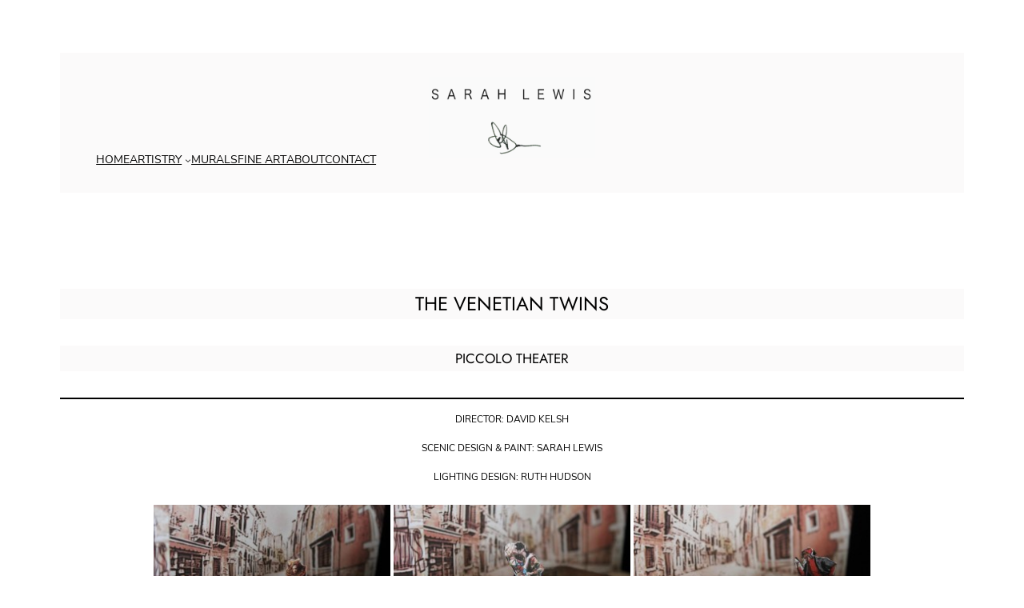

--- FILE ---
content_type: text/html; charset=UTF-8
request_url: http://sarahdaltonlewis.com/the-venetian-twins
body_size: 16818
content:
<!DOCTYPE html>
<html lang="en-US">
<head>
	<meta charset="UTF-8" />
	<meta name="viewport" content="width=device-width, initial-scale=1" />
<meta name='robots' content='max-image-preview:large' />
	<style>img:is([sizes="auto" i], [sizes^="auto," i]) { contain-intrinsic-size: 3000px 1500px }</style>
	<title></title>
<link rel="alternate" type="application/rss+xml" title=" &raquo; Feed" href="http://sarahdaltonlewis.com/feed" />
<link rel="alternate" type="application/rss+xml" title=" &raquo; Comments Feed" href="http://sarahdaltonlewis.com/comments/feed" />
<script>
window._wpemojiSettings = {"baseUrl":"https:\/\/s.w.org\/images\/core\/emoji\/16.0.1\/72x72\/","ext":".png","svgUrl":"https:\/\/s.w.org\/images\/core\/emoji\/16.0.1\/svg\/","svgExt":".svg","source":{"concatemoji":"http:\/\/sarahdaltonlewis.com\/wp-includes\/js\/wp-emoji-release.min.js?ver=6.8.3"}};
/*! This file is auto-generated */
!function(s,n){var o,i,e;function c(e){try{var t={supportTests:e,timestamp:(new Date).valueOf()};sessionStorage.setItem(o,JSON.stringify(t))}catch(e){}}function p(e,t,n){e.clearRect(0,0,e.canvas.width,e.canvas.height),e.fillText(t,0,0);var t=new Uint32Array(e.getImageData(0,0,e.canvas.width,e.canvas.height).data),a=(e.clearRect(0,0,e.canvas.width,e.canvas.height),e.fillText(n,0,0),new Uint32Array(e.getImageData(0,0,e.canvas.width,e.canvas.height).data));return t.every(function(e,t){return e===a[t]})}function u(e,t){e.clearRect(0,0,e.canvas.width,e.canvas.height),e.fillText(t,0,0);for(var n=e.getImageData(16,16,1,1),a=0;a<n.data.length;a++)if(0!==n.data[a])return!1;return!0}function f(e,t,n,a){switch(t){case"flag":return n(e,"\ud83c\udff3\ufe0f\u200d\u26a7\ufe0f","\ud83c\udff3\ufe0f\u200b\u26a7\ufe0f")?!1:!n(e,"\ud83c\udde8\ud83c\uddf6","\ud83c\udde8\u200b\ud83c\uddf6")&&!n(e,"\ud83c\udff4\udb40\udc67\udb40\udc62\udb40\udc65\udb40\udc6e\udb40\udc67\udb40\udc7f","\ud83c\udff4\u200b\udb40\udc67\u200b\udb40\udc62\u200b\udb40\udc65\u200b\udb40\udc6e\u200b\udb40\udc67\u200b\udb40\udc7f");case"emoji":return!a(e,"\ud83e\udedf")}return!1}function g(e,t,n,a){var r="undefined"!=typeof WorkerGlobalScope&&self instanceof WorkerGlobalScope?new OffscreenCanvas(300,150):s.createElement("canvas"),o=r.getContext("2d",{willReadFrequently:!0}),i=(o.textBaseline="top",o.font="600 32px Arial",{});return e.forEach(function(e){i[e]=t(o,e,n,a)}),i}function t(e){var t=s.createElement("script");t.src=e,t.defer=!0,s.head.appendChild(t)}"undefined"!=typeof Promise&&(o="wpEmojiSettingsSupports",i=["flag","emoji"],n.supports={everything:!0,everythingExceptFlag:!0},e=new Promise(function(e){s.addEventListener("DOMContentLoaded",e,{once:!0})}),new Promise(function(t){var n=function(){try{var e=JSON.parse(sessionStorage.getItem(o));if("object"==typeof e&&"number"==typeof e.timestamp&&(new Date).valueOf()<e.timestamp+604800&&"object"==typeof e.supportTests)return e.supportTests}catch(e){}return null}();if(!n){if("undefined"!=typeof Worker&&"undefined"!=typeof OffscreenCanvas&&"undefined"!=typeof URL&&URL.createObjectURL&&"undefined"!=typeof Blob)try{var e="postMessage("+g.toString()+"("+[JSON.stringify(i),f.toString(),p.toString(),u.toString()].join(",")+"));",a=new Blob([e],{type:"text/javascript"}),r=new Worker(URL.createObjectURL(a),{name:"wpTestEmojiSupports"});return void(r.onmessage=function(e){c(n=e.data),r.terminate(),t(n)})}catch(e){}c(n=g(i,f,p,u))}t(n)}).then(function(e){for(var t in e)n.supports[t]=e[t],n.supports.everything=n.supports.everything&&n.supports[t],"flag"!==t&&(n.supports.everythingExceptFlag=n.supports.everythingExceptFlag&&n.supports[t]);n.supports.everythingExceptFlag=n.supports.everythingExceptFlag&&!n.supports.flag,n.DOMReady=!1,n.readyCallback=function(){n.DOMReady=!0}}).then(function(){return e}).then(function(){var e;n.supports.everything||(n.readyCallback(),(e=n.source||{}).concatemoji?t(e.concatemoji):e.wpemoji&&e.twemoji&&(t(e.twemoji),t(e.wpemoji)))}))}((window,document),window._wpemojiSettings);
</script>
<link rel='stylesheet' id='twb-open-sans-css' href='https://fonts.googleapis.com/css?family=Open+Sans%3A300%2C400%2C500%2C600%2C700%2C800&#038;display=swap&#038;ver=6.8.3' media='all' />
<link rel='stylesheet' id='twbbwg-global-css' href='http://sarahdaltonlewis.com/wp-content/plugins/photo-gallery/booster/assets/css/global.css?ver=1.0.0' media='all' />
<link rel='stylesheet' id='sp-gallery-css' href='http://sarahdaltonlewis.com/wp-content/plugins/simple-wp-gallery-pro/resources/sp-gallery.css?ver=6.8.3' media='all' />
<style id='wp-block-navigation-link-inline-css'>
.wp-block-navigation .wp-block-navigation-item__label{overflow-wrap:break-word}.wp-block-navigation .wp-block-navigation-item__description{display:none}.link-ui-tools{border-top:1px solid #f0f0f0;padding:8px}.link-ui-block-inserter{padding-top:8px}.link-ui-block-inserter__back{margin-left:8px;text-transform:uppercase}
</style>
<style id='wp-block-navigation-submenu-inline-css'>
@media only screen and (min-width: 782px) {
				.is-style-ona-megamenu .wp-block-navigation__submenu-container {
					display: grid!important;
					grid-template-columns: repeat(2,minmax(0,1fr));
					min-width: 400px!important;
				}
			}
</style>
<link rel='stylesheet' id='wp-block-navigation-css' href='http://sarahdaltonlewis.com/wp-content/plugins/gutenberg/build/block-library/blocks/navigation/style.css?ver=21.2.0' media='all' />
<style id='wp-block-navigation-inline-css'>
@media only screen and (max-width: 781px) {
				.is-style-ona-tablet-justify-center {
					justify-content: center !important;
					align-items: center !important;
					--navigation-layout-justify: center !important;
					--navigation-layout-align: center !important;
				}
			}
@media only screen and (max-width: 781px) {
				.is-style-ona-tablet-justify-end {
					justify-content: flex-end !important;
					align-items: flex-end !important;
					--navigation-layout-justify: flex-end !important;
					--navigation-layout-align: flex-end !important;
				}
			}
@media only screen and (max-width: 781px) {
				.is-style-ona-tablet-justify-start {
					justify-content: flex-start !important;
					align-items: flex-start !important;
					--navigation-layout-justify: flex-start !important;
					--navigation-layout-align: flex-start !important;
				}
			}
</style>
<style id='wp-block-column-inline-css'>
@media only screen and (min-width: 782px) {
			div.is-style-ona-negative-offset-left {
				margin-left: -100px !important;
				z-index: 1;
			}
		}
@media only screen and (min-width: 782px) {
			div.is-style-ona-negative-offset-right {
				margin-right: -100px !important;
				z-index: 1;
			}
		}
@media only screen and (min-width: 782px) {
			div.is-style-ona-negative-offset-bottom {
				margin-bottom: -100px;
				margin-block-end: -100px !important;
				z-index: 1;
			}
		}
@media only screen and (min-width: 782px) {
			div.is-style-ona-negative-offset-top {
				margin-top: -100px !important;
				margin-block-start: -100px !important;
				z-index: 1;
			}
		}
@media only screen and (min-width: 782px) {
			div.is-style-ona-shift-right {
				margin-left: 100px !important;
				margin-right: -100px !important;
				z-index: 1;
			}
		}
@media only screen and (min-width: 782px) {
			div.is-style-ona-shift-left {
				margin-right: 100px !important;
				margin-left: -100px !important;
				z-index: 1;
			}
		}
@media only screen and (max-width: 781px) { display: none; }
@media only screen and (max-width: 599px) { display: none; }
</style>
<link rel='stylesheet' id='wp-block-image-css' href='http://sarahdaltonlewis.com/wp-content/plugins/gutenberg/build/block-library/blocks/image/style.css?ver=21.2.0' media='all' />
<style id='wp-block-image-theme-inline-css'>
:root :where(.wp-block-image figcaption){color:#555;font-size:13px;text-align:center}.is-dark-theme :root :where(.wp-block-image figcaption){color:#ffffffa6}.wp-block-image{margin:0 0 1em}
</style>
<style id='wp-block-group-inline-css'>
.wp-block-group{box-sizing:border-box}:where(.wp-block-group.wp-block-group-is-layout-constrained){position:relative}
@media only screen and (min-width: 782px) {
			div.is-style-ona-negative-offset-left {
				margin-left: -100px !important;
				z-index: 1;
			}
		}
@media only screen and (min-width: 782px) {
			div.is-style-ona-negative-offset-bottom {
				margin-bottom: -100px;
				margin-block-end: -100px !important;
				z-index: 1;
			}
		}
@media only screen and (min-width: 782px) {
			div.is-style-ona-negative-offset-top {
				margin-top: -100px !important;
				margin-block-start: -100px !important;
				z-index: 1;
			}
		}
@media only screen and (min-width: 782px) {
			div.is-style-ona-shift-right {
				margin-left: 100px !important;
				margin-right: -100px !important;
				z-index: 1;
			}
		}
@media only screen and (min-width: 782px) {
			div.is-style-ona-shift-left {
				margin-right: 100px !important;
				margin-left: -100px !important;
				z-index: 1;
			}
		}
@media only screen and (max-width: 781px) { display: none; }
@media only screen and (max-width: 599px) { display: none; }
</style>
<style id='wp-block-group-theme-inline-css'>
:where(.wp-block-group.has-background){padding:1.25em 2.375em}
</style>
<style id='wp-block-columns-inline-css'>
.wp-block-columns{align-items:normal!important;box-sizing:border-box;display:flex;flex-wrap:wrap!important}@media (min-width:782px){.wp-block-columns{flex-wrap:nowrap!important}}.wp-block-columns.are-vertically-aligned-top{align-items:flex-start}.wp-block-columns.are-vertically-aligned-center{align-items:center}.wp-block-columns.are-vertically-aligned-bottom{align-items:flex-end}@media (max-width:781px){.wp-block-columns:not(.is-not-stacked-on-mobile)>.wp-block-column{flex-basis:100%!important}}@media (min-width:782px){.wp-block-columns:not(.is-not-stacked-on-mobile)>.wp-block-column{flex-basis:0;flex-grow:1}.wp-block-columns:not(.is-not-stacked-on-mobile)>.wp-block-column[style*=flex-basis]{flex-grow:0}}.wp-block-columns.is-not-stacked-on-mobile{flex-wrap:nowrap!important}.wp-block-columns.is-not-stacked-on-mobile>.wp-block-column{flex-basis:0;flex-grow:1}.wp-block-columns.is-not-stacked-on-mobile>.wp-block-column[style*=flex-basis]{flex-grow:0}:where(.wp-block-columns){margin-bottom:1.75em}:where(.wp-block-columns.has-background){padding:1.25em 2.375em}.wp-block-column{flex-grow:1;min-width:0;overflow-wrap:break-word;word-break:break-word}.wp-block-column.is-vertically-aligned-top{align-self:flex-start}.wp-block-column.is-vertically-aligned-center{align-self:center}.wp-block-column.is-vertically-aligned-bottom{align-self:flex-end}.wp-block-column.is-vertically-aligned-stretch{align-self:stretch}.wp-block-column.is-vertically-aligned-bottom,.wp-block-column.is-vertically-aligned-center,.wp-block-column.is-vertically-aligned-top{width:100%}
</style>
<style id='wp-block-template-part-theme-inline-css'>
:root :where(.wp-block-template-part.has-background){margin-bottom:0;margin-top:0;padding:1.25em 2.375em}
</style>
<style id='wp-block-post-title-inline-css'>
.wp-block-post-title{box-sizing:border-box;word-break:break-word}.wp-block-post-title :where(a){display:inline-block;font-family:inherit;font-size:inherit;font-style:inherit;font-weight:inherit;letter-spacing:inherit;line-height:inherit;text-decoration:inherit}
</style>
<style id='wp-block-post-featured-image-inline-css'>
.wp-block-post-featured-image{margin-left:0;margin-right:0}.wp-block-post-featured-image a{display:block;height:100%}.wp-block-post-featured-image :where(img){box-sizing:border-box;height:auto;max-width:100%;vertical-align:bottom;width:100%}.wp-block-post-featured-image.alignfull img,.wp-block-post-featured-image.alignwide img{width:100%}.wp-block-post-featured-image .wp-block-post-featured-image__overlay.has-background-dim{background-color:#000;inset:0;position:absolute}.wp-block-post-featured-image{position:relative}.wp-block-post-featured-image .wp-block-post-featured-image__overlay.has-background-gradient{background-color:initial}.wp-block-post-featured-image .wp-block-post-featured-image__overlay.has-background-dim-0{opacity:0}.wp-block-post-featured-image .wp-block-post-featured-image__overlay.has-background-dim-10{opacity:.1}.wp-block-post-featured-image .wp-block-post-featured-image__overlay.has-background-dim-20{opacity:.2}.wp-block-post-featured-image .wp-block-post-featured-image__overlay.has-background-dim-30{opacity:.3}.wp-block-post-featured-image .wp-block-post-featured-image__overlay.has-background-dim-40{opacity:.4}.wp-block-post-featured-image .wp-block-post-featured-image__overlay.has-background-dim-50{opacity:.5}.wp-block-post-featured-image .wp-block-post-featured-image__overlay.has-background-dim-60{opacity:.6}.wp-block-post-featured-image .wp-block-post-featured-image__overlay.has-background-dim-70{opacity:.7}.wp-block-post-featured-image .wp-block-post-featured-image__overlay.has-background-dim-80{opacity:.8}.wp-block-post-featured-image .wp-block-post-featured-image__overlay.has-background-dim-90{opacity:.9}.wp-block-post-featured-image .wp-block-post-featured-image__overlay.has-background-dim-100{opacity:1}.wp-block-post-featured-image:where(.alignleft,.alignright){width:100%}
</style>
<style id='wp-block-spacer-inline-css'>
.wp-block-spacer{clear:both}
</style>
<style id='wp-block-post-content-inline-css'>
.wp-block-post-content{display:flow-root}
</style>
<style id='wp-block-comment-template-inline-css'>
.wp-block-comment-template{box-sizing:border-box;list-style:none;margin-bottom:0;max-width:100%;padding:0}.wp-block-comment-template li{clear:both}.wp-block-comment-template ol{list-style:none;margin-bottom:0;max-width:100%;padding-left:2rem}.wp-block-comment-template.alignleft{float:left}.wp-block-comment-template.aligncenter{margin-left:auto;margin-right:auto;width:fit-content}.wp-block-comment-template.alignright{float:right}
</style>
<style id='wp-block-comments-pagination-inline-css'>
.wp-block-comments-pagination>.wp-block-comments-pagination-next,.wp-block-comments-pagination>.wp-block-comments-pagination-numbers,.wp-block-comments-pagination>.wp-block-comments-pagination-previous{font-size:inherit}.wp-block-comments-pagination .wp-block-comments-pagination-previous-arrow{display:inline-block;margin-right:1ch}.wp-block-comments-pagination .wp-block-comments-pagination-previous-arrow:not(.is-arrow-chevron){transform:scaleX(1)}.wp-block-comments-pagination .wp-block-comments-pagination-next-arrow{display:inline-block;margin-left:1ch}.wp-block-comments-pagination .wp-block-comments-pagination-next-arrow:not(.is-arrow-chevron){transform:scaleX(1)}.wp-block-comments-pagination.aligncenter{justify-content:center}
</style>
<style id='wp-block-post-comments-form-inline-css'>
:where(.wp-block-post-comments-form) input:not([type=submit]),:where(.wp-block-post-comments-form) textarea{border:1px solid #949494;font-family:inherit;font-size:1em}:where(.wp-block-post-comments-form) input:where(:not([type=submit]):not([type=checkbox])),:where(.wp-block-post-comments-form) textarea{padding:calc(.667em + 2px)}.wp-block-post-comments-form{box-sizing:border-box}.wp-block-post-comments-form[style*=font-weight] :where(.comment-reply-title){font-weight:inherit}.wp-block-post-comments-form[style*=font-family] :where(.comment-reply-title){font-family:inherit}.wp-block-post-comments-form[class*=-font-size] :where(.comment-reply-title),.wp-block-post-comments-form[style*=font-size] :where(.comment-reply-title){font-size:inherit}.wp-block-post-comments-form[style*=line-height] :where(.comment-reply-title){line-height:inherit}.wp-block-post-comments-form[style*=font-style] :where(.comment-reply-title){font-style:inherit}.wp-block-post-comments-form[style*=letter-spacing] :where(.comment-reply-title){letter-spacing:inherit}.wp-block-post-comments-form :where(input[type=submit]){box-shadow:none;cursor:pointer;display:inline-block;overflow-wrap:break-word;text-align:center}.wp-block-post-comments-form .comment-form input:not([type=submit]):not([type=checkbox]):not([type=hidden]),.wp-block-post-comments-form .comment-form textarea{box-sizing:border-box;display:block;width:100%}.wp-block-post-comments-form .comment-form-author label,.wp-block-post-comments-form .comment-form-email label,.wp-block-post-comments-form .comment-form-url label{display:block;margin-bottom:.25em}.wp-block-post-comments-form .comment-form-cookies-consent{display:flex;gap:.25em}.wp-block-post-comments-form .comment-form-cookies-consent #wp-comment-cookies-consent{margin-top:.35em}.wp-block-post-comments-form .comment-reply-title{margin-bottom:0}.wp-block-post-comments-form .comment-reply-title :where(small){font-size:var(--wp--preset--font-size--medium,smaller);margin-left:.5em}
</style>
<style id='wp-block-buttons-inline-css'>
.wp-block-buttons{box-sizing:border-box}.wp-block-buttons.is-vertical{flex-direction:column}.wp-block-buttons.is-vertical>.wp-block-button:last-child{margin-bottom:0}.wp-block-buttons>.wp-block-button{display:inline-block;margin:0}.wp-block-buttons.is-content-justification-left{justify-content:flex-start}.wp-block-buttons.is-content-justification-left.is-vertical{align-items:flex-start}.wp-block-buttons.is-content-justification-center{justify-content:center}.wp-block-buttons.is-content-justification-center.is-vertical{align-items:center}.wp-block-buttons.is-content-justification-right{justify-content:flex-end}.wp-block-buttons.is-content-justification-right.is-vertical{align-items:flex-end}.wp-block-buttons.is-content-justification-space-between{justify-content:space-between}.wp-block-buttons.aligncenter{text-align:center}.wp-block-buttons:not(.is-content-justification-space-between,.is-content-justification-right,.is-content-justification-left,.is-content-justification-center) .wp-block-button.aligncenter{margin-left:auto;margin-right:auto;width:100%}.wp-block-buttons[style*=text-decoration] .wp-block-button,.wp-block-buttons[style*=text-decoration] .wp-block-button__link{text-decoration:inherit}.wp-block-buttons.has-custom-font-size .wp-block-button__link{font-size:inherit}.wp-block-buttons .wp-block-button__link{width:100%}.wp-block-button.aligncenter{text-align:center}
</style>
<style id='wp-block-button-inline-css'>
.wp-block-button__link{align-content:center;box-sizing:border-box;cursor:pointer;display:inline-block;height:100%;text-align:center;word-break:break-word}.wp-block-button__link.aligncenter{text-align:center}.wp-block-button__link.alignright{text-align:right}:where(.wp-block-button__link){border-radius:9999px;box-shadow:none;padding:calc(.667em + 2px) calc(1.333em + 2px);text-decoration:none}.wp-block-button[style*=text-decoration] .wp-block-button__link{text-decoration:inherit}.wp-block-buttons>.wp-block-button.has-custom-width{max-width:none}.wp-block-buttons>.wp-block-button.has-custom-width .wp-block-button__link{width:100%}.wp-block-buttons>.wp-block-button.has-custom-font-size .wp-block-button__link{font-size:inherit}.wp-block-buttons>.wp-block-button.wp-block-button__width-25{width:calc(25% - var(--wp--style--block-gap, .5em)*.75)}.wp-block-buttons>.wp-block-button.wp-block-button__width-50{width:calc(50% - var(--wp--style--block-gap, .5em)*.5)}.wp-block-buttons>.wp-block-button.wp-block-button__width-75{width:calc(75% - var(--wp--style--block-gap, .5em)*.25)}.wp-block-buttons>.wp-block-button.wp-block-button__width-100{flex-basis:100%;width:100%}.wp-block-buttons.is-vertical>.wp-block-button.wp-block-button__width-25{width:25%}.wp-block-buttons.is-vertical>.wp-block-button.wp-block-button__width-50{width:50%}.wp-block-buttons.is-vertical>.wp-block-button.wp-block-button__width-75{width:75%}.wp-block-button.is-style-squared,.wp-block-button__link.wp-block-button.is-style-squared{border-radius:0}.wp-block-button.no-border-radius,.wp-block-button__link.no-border-radius{border-radius:0!important}:root :where(.wp-block-button .wp-block-button__link.is-style-outline),:root :where(.wp-block-button.is-style-outline>.wp-block-button__link){border:2px solid;padding:.667em 1.333em}:root :where(.wp-block-button .wp-block-button__link.is-style-outline:not(.has-text-color)),:root :where(.wp-block-button.is-style-outline>.wp-block-button__link:not(.has-text-color)){color:currentColor}:root :where(.wp-block-button .wp-block-button__link.is-style-outline:not(.has-background)),:root :where(.wp-block-button.is-style-outline>.wp-block-button__link:not(.has-background)){background-color:initial;background-image:none}

			.is-style-ona-button-arrow-icon .wp-block-button__link::after {
				content: "";
				width: 18px;
				height: 18px;
				margin-left: 10px;
				-webkit-mask: url( "http://sarahdaltonlewis.com/wp-content/themes/ona/assets/img/arrow-right-line.svg" );
				mask: url( "http://sarahdaltonlewis.com/wp-content/themes/ona/assets/img/arrow-right-line.svg" );
				-webkit-mask-size: cover;
				mask-size: cover;
				background-color: currentColor;
				display: inline-block;
				transition: transform .2s var(--ona-transition);
			}
			.is-style-ona-button-arrow-icon .wp-block-button__link {
				display: inline-flex;
				align-items: center;
			}
			.is-style-ona-button-arrow-icon .wp-block-button__link:hover::after {
				transform: translateX(6px);
			}
			
</style>
<style id='wp-block-paragraph-inline-css'>
.is-small-text{font-size:.875em}.is-regular-text{font-size:1em}.is-large-text{font-size:2.25em}.is-larger-text{font-size:3em}.has-drop-cap:not(:focus):first-letter{float:left;font-size:8.4em;font-style:normal;font-weight:100;line-height:.68;margin:.05em .1em 0 0;text-transform:uppercase}body.rtl .has-drop-cap:not(:focus):first-letter{float:none;margin-left:.1em}p.has-drop-cap.has-background{overflow:hidden}:root :where(p.has-background){padding:1.25em 2.375em}:where(p.has-text-color:not(.has-link-color)) a{color:inherit}p.has-text-align-left[style*="writing-mode:vertical-lr"],p.has-text-align-right[style*="writing-mode:vertical-rl"]{rotate:180deg}
</style>
<style id='wp-emoji-styles-inline-css'>

	img.wp-smiley, img.emoji {
		display: inline !important;
		border: none !important;
		box-shadow: none !important;
		height: 1em !important;
		width: 1em !important;
		margin: 0 0.07em !important;
		vertical-align: -0.1em !important;
		background: none !important;
		padding: 0 !important;
	}
</style>
<style id='wp-block-library-inline-css'>
:root{--wp-block-synced-color:#7a00df;--wp-block-synced-color--rgb:122,0,223;--wp-bound-block-color:var(--wp-block-synced-color);--wp-admin-theme-color:#007cba;--wp-admin-theme-color--rgb:0,124,186;--wp-admin-theme-color-darker-10:#006ba1;--wp-admin-theme-color-darker-10--rgb:0,107,161;--wp-admin-theme-color-darker-20:#005a87;--wp-admin-theme-color-darker-20--rgb:0,90,135;--wp-admin-border-width-focus:2px}@media (min-resolution:192dpi){:root{--wp-admin-border-width-focus:1.5px}}.wp-element-button{cursor:pointer}:root{--wp--preset--font-size--normal:16px;--wp--preset--font-size--huge:42px}:root .has-very-light-gray-background-color{background-color:#eee}:root .has-very-dark-gray-background-color{background-color:#313131}:root .has-very-light-gray-color{color:#eee}:root .has-very-dark-gray-color{color:#313131}:root .has-vivid-green-cyan-to-vivid-cyan-blue-gradient-background{background:linear-gradient(135deg,#00d084,#0693e3)}:root .has-purple-crush-gradient-background{background:linear-gradient(135deg,#34e2e4,#4721fb 50%,#ab1dfe)}:root .has-hazy-dawn-gradient-background{background:linear-gradient(135deg,#faaca8,#dad0ec)}:root .has-subdued-olive-gradient-background{background:linear-gradient(135deg,#fafae1,#67a671)}:root .has-atomic-cream-gradient-background{background:linear-gradient(135deg,#fdd79a,#004a59)}:root .has-nightshade-gradient-background{background:linear-gradient(135deg,#330968,#31cdcf)}:root .has-midnight-gradient-background{background:linear-gradient(135deg,#020381,#2874fc)}.has-regular-font-size{font-size:1em}.has-larger-font-size{font-size:2.625em}.has-normal-font-size{font-size:var(--wp--preset--font-size--normal)}.has-huge-font-size{font-size:var(--wp--preset--font-size--huge)}.has-text-align-center{text-align:center}.has-text-align-left{text-align:left}.has-text-align-right{text-align:right}#end-resizable-editor-section{display:none}.aligncenter{clear:both}.items-justified-left{justify-content:flex-start}.items-justified-center{justify-content:center}.items-justified-right{justify-content:flex-end}.items-justified-space-between{justify-content:space-between}.screen-reader-text{word-wrap:normal!important;border:0;clip-path:inset(50%);height:1px;margin:-1px;overflow:hidden;padding:0;position:absolute;width:1px}.screen-reader-text:focus{background-color:#ddd;clip-path:none;color:#444;display:block;font-size:1em;height:auto;left:5px;line-height:normal;padding:15px 23px 14px;text-decoration:none;top:5px;width:auto;z-index:100000}html :where(.has-border-color){border-style:solid}html :where([style*=border-top-color]){border-top-style:solid}html :where([style*=border-right-color]){border-right-style:solid}html :where([style*=border-bottom-color]){border-bottom-style:solid}html :where([style*=border-left-color]){border-left-style:solid}html :where([style*=border-width]){border-style:solid}html :where([style*=border-top-width]){border-top-style:solid}html :where([style*=border-right-width]){border-right-style:solid}html :where([style*=border-bottom-width]){border-bottom-style:solid}html :where([style*=border-left-width]){border-left-style:solid}html :where(img[class*=wp-image-]){height:auto;max-width:100%}:where(figure){margin:0 0 1em}html :where(.is-position-sticky){--wp-admin--admin-bar--position-offset:var(--wp-admin--admin-bar--height,0px)}@media screen and (max-width:600px){html :where(.is-position-sticky){--wp-admin--admin-bar--position-offset:0px}}

				.ona-newsletter-fields {
					flex-grow: 1;
					margin-bottom: 24px;
				}
				.ona-newsletter-break {
					flex-basis: 100%;
					height: 0;
				}
				.ona-consent-checkbox {
					font-size: var(--wp--preset--font-size--small);
					flex-basis: 100%;
				}
				.ona-newsletter .mc4wp-form-fields {
					display: flex;
					position: relative;
					flex-wrap: wrap;
				}
				.ona-newsletter .mc4wp-form-fields p {
					margin: 0;
					font-size: 14px;
					color: inherit;
				}
				.ona-newsletter .mc4wp-form-fields p input {
					font-size: var(--wp--preset--font-size--small);
				}
				.ona-newsletter .mc4wp-form-fields p:first-child {
					flex: 1 0 auto;
				}
				.ona-newsletter .mc4wp-form-fields p:first-child label {
					font-size: 0;
				}
				.ona-newsletter .mc4wp-form-fields p:first-child input {
					background-color: transparent;
					color: inherit;
					border: 0;
					padding: 5px 0;
					border-bottom: 1px solid;
					border-color: inherit;
				}
				.ona-newsletter .mc4wp-form-fields p:last-child {
					position: absolute;
					right: 0;
					top: 0;
				}
				.ona-newsletter .mc4wp-form-fields p:last-child input {
					background-color: transparent;
					color: inherit;
					border: 0;
					padding: 5px;
					font-weight: 700;
				}

				.ona-newsletter-style-2 .mc4wp-form-fields {
					display: flex;
					position: relative;
				}
				.ona-newsletter-style-2 .mc4wp-form-fields p {
					margin: 0;
					font-size: 14px;
				}
				.ona-newsletter-style-2 .mc4wp-form-fields p input {
					font-size: var(--wp--preset--font-size--small);
				}
				.ona-newsletter-style-2 .mc4wp-form-fields p:first-child {
					flex: 1 0 auto;
				}
				.ona-newsletter-style-2 .mc4wp-form-fields p:first-child label {
					font-size: 0;
				}
				.ona-newsletter-style-2 .mc4wp-form-fields p:first-child input {
					background-color: #2B2D31;
					color: var(--wp--preset--color--white);
					border: 0;
					border-radius: 50px;
					padding: 17px 20px;
				}
				.ona-newsletter-style-2 .mc4wp-form-fields p:first-child input:focus {
					outline: 1px solid var(--wp--preset--color--white);
				}
				.ona-newsletter-style-2 .mc4wp-form-fields p:first-child input::placeholder {				
					color: var(--wp--preset--color--white);
					opacity: 1;
				}
				.ona-newsletter-style-2 .mc4wp-form-fields p:first-child input:-ms-input-placeholder {
					color: var(--wp--preset--color--white);
				}
				.ona-newsletter-style-2 .mc4wp-form-fields p:first-child input::-ms-input-placeholder {
					color: var(--wp--preset--color--white);
				}
				.ona-newsletter-style-2 .mc4wp-form-fields p:last-child {
					position: absolute;
					right: 6px;
					top: 7px;
				}
				.ona-newsletter-style-2 .mc4wp-form-fields p:last-child input {
					background-color: var(--wp--preset--color--white);
					color: var(--wp--preset--color--black);
					border: 0;
					border-radius: 50px;
					padding: 10px 28px;
					font-weight: 700;
				}
				.ona-newsletter-style-2 .mc4wp-form-fields p:last-child input:hover {
					background-color: var(--wp--preset--color--primary);
					color: var(--wp--preset--color--white);
				}
				
				
</style>
<link rel='stylesheet' id='dashicons-css' href='http://sarahdaltonlewis.com/wp-includes/css/dashicons.min.css?ver=6.8.3' media='all' />
<link rel='stylesheet' id='wp-components-css' href='http://sarahdaltonlewis.com/wp-content/plugins/gutenberg/build/components/style.css?ver=21.2.0' media='all' />
<link rel='stylesheet' id='wp-preferences-css' href='http://sarahdaltonlewis.com/wp-content/plugins/gutenberg/build/preferences/style.css?ver=21.2.0' media='all' />
<link rel='stylesheet' id='wp-block-editor-css' href='http://sarahdaltonlewis.com/wp-content/plugins/gutenberg/build/block-editor/style.css?ver=21.2.0' media='all' />
<link rel='stylesheet' id='wp-patterns-css' href='http://sarahdaltonlewis.com/wp-content/plugins/gutenberg/build/patterns/style.css?ver=21.2.0' media='all' />
<link rel='stylesheet' id='wp-reusable-blocks-css' href='http://sarahdaltonlewis.com/wp-content/plugins/gutenberg/build/reusable-blocks/style.css?ver=21.2.0' media='all' />
<link rel='stylesheet' id='wp-editor-css' href='http://sarahdaltonlewis.com/wp-content/plugins/gutenberg/build/editor/style.css?ver=21.2.0' media='all' />
<link rel='stylesheet' id='block-robo-gallery-style-css-css' href='http://sarahdaltonlewis.com/wp-content/plugins/robo-gallery/includes/extensions/block/dist/blocks.style.build.css?ver=5.0.5' media='all' />
<style id='wp-block-template-skip-link-inline-css'>

		.skip-link.screen-reader-text {
			border: 0;
			clip-path: inset(50%);
			height: 1px;
			margin: -1px;
			overflow: hidden;
			padding: 0;
			position: absolute !important;
			width: 1px;
			word-wrap: normal !important;
		}

		.skip-link.screen-reader-text:focus {
			background-color: #eee;
			clip-path: none;
			color: #444;
			display: block;
			font-size: 1em;
			height: auto;
			left: 5px;
			line-height: normal;
			padding: 15px 23px 14px;
			text-decoration: none;
			top: 5px;
			width: auto;
			z-index: 100000;
		}
</style>
<style id='global-styles-inline-css'>
:root{--wp--preset--aspect-ratio--square: 1;--wp--preset--aspect-ratio--4-3: 4/3;--wp--preset--aspect-ratio--3-4: 3/4;--wp--preset--aspect-ratio--3-2: 3/2;--wp--preset--aspect-ratio--2-3: 2/3;--wp--preset--aspect-ratio--16-9: 16/9;--wp--preset--aspect-ratio--9-16: 9/16;--wp--preset--color--black: #000000;--wp--preset--color--cyan-bluish-gray: #abb8c3;--wp--preset--color--white: #ffffff;--wp--preset--color--pale-pink: #f78da7;--wp--preset--color--vivid-red: #cf2e2e;--wp--preset--color--luminous-vivid-orange: #ff6900;--wp--preset--color--luminous-vivid-amber: #fcb900;--wp--preset--color--light-green-cyan: #7bdcb5;--wp--preset--color--vivid-green-cyan: #00d084;--wp--preset--color--pale-cyan-blue: #8ed1fc;--wp--preset--color--vivid-cyan-blue: #0693e3;--wp--preset--color--vivid-purple: #9b51e0;--wp--preset--color--foreground: #000000;--wp--preset--color--background: #ffffff;--wp--preset--color--text-regular: #606060;--wp--preset--color--text-light: #909090;--wp--preset--color--text-lighter: #D4D4D4;--wp--preset--color--background-light: #FBFAFA;--wp--preset--color--primary: #CD815B;--wp--preset--color--secondary: #F5D9CB;--wp--preset--color--stroke: #E7E7E7;--wp--preset--gradient--vivid-cyan-blue-to-vivid-purple: linear-gradient(135deg,rgba(6,147,227,1) 0%,rgb(155,81,224) 100%);--wp--preset--gradient--light-green-cyan-to-vivid-green-cyan: linear-gradient(135deg,rgb(122,220,180) 0%,rgb(0,208,130) 100%);--wp--preset--gradient--luminous-vivid-amber-to-luminous-vivid-orange: linear-gradient(135deg,rgba(252,185,0,1) 0%,rgba(255,105,0,1) 100%);--wp--preset--gradient--luminous-vivid-orange-to-vivid-red: linear-gradient(135deg,rgba(255,105,0,1) 0%,rgb(207,46,46) 100%);--wp--preset--gradient--very-light-gray-to-cyan-bluish-gray: linear-gradient(135deg,rgb(238,238,238) 0%,rgb(169,184,195) 100%);--wp--preset--gradient--cool-to-warm-spectrum: linear-gradient(135deg,rgb(74,234,220) 0%,rgb(151,120,209) 20%,rgb(207,42,186) 40%,rgb(238,44,130) 60%,rgb(251,105,98) 80%,rgb(254,248,76) 100%);--wp--preset--gradient--blush-light-purple: linear-gradient(135deg,rgb(255,206,236) 0%,rgb(152,150,240) 100%);--wp--preset--gradient--blush-bordeaux: linear-gradient(135deg,rgb(254,205,165) 0%,rgb(254,45,45) 50%,rgb(107,0,62) 100%);--wp--preset--gradient--luminous-dusk: linear-gradient(135deg,rgb(255,203,112) 0%,rgb(199,81,192) 50%,rgb(65,88,208) 100%);--wp--preset--gradient--pale-ocean: linear-gradient(135deg,rgb(255,245,203) 0%,rgb(182,227,212) 50%,rgb(51,167,181) 100%);--wp--preset--gradient--electric-grass: linear-gradient(135deg,rgb(202,248,128) 0%,rgb(113,206,126) 100%);--wp--preset--gradient--midnight: linear-gradient(135deg,rgb(2,3,129) 0%,rgb(40,116,252) 100%);--wp--preset--font-size--small: 0.875rem;--wp--preset--font-size--medium: 1.5rem;--wp--preset--font-size--large: 3rem;--wp--preset--font-size--x-large: 3.75rem;--wp--preset--font-size--tiny: 0.75rem;--wp--preset--font-size--base: 1.125rem;--wp--preset--font-size--medium-large: 2.25rem;--wp--preset--font-family--system-font: -apple-system,BlinkMacSystemFont,"Segoe UI",Roboto,Oxygen-Sans,Ubuntu,Cantarell,"Helvetica Neue",sans-serif;--wp--preset--font-family--headings: "Jost", sans-serif;--wp--preset--font-family--base: "Nunito Sans", sans-serif;--wp--preset--font-family--alt: "Bestermind", sans-serif;--wp--preset--spacing--20: 0.44rem;--wp--preset--spacing--30: 0.67rem;--wp--preset--spacing--40: 1rem;--wp--preset--spacing--50: 1.5rem;--wp--preset--spacing--60: 2.25rem;--wp--preset--spacing--70: 3.38rem;--wp--preset--spacing--80: 5.06rem;--wp--preset--shadow--natural: 6px 6px 9px rgba(0, 0, 0, 0.2);--wp--preset--shadow--deep: 12px 12px 50px rgba(0, 0, 0, 0.4);--wp--preset--shadow--sharp: 6px 6px 0px rgba(0, 0, 0, 0.2);--wp--preset--shadow--outlined: 6px 6px 0px -3px rgba(255, 255, 255, 1), 6px 6px rgba(0, 0, 0, 1);--wp--preset--shadow--crisp: 6px 6px 0px rgba(0, 0, 0, 1);--wp--custom--spacing--small: max(1.25rem, 5vw);--wp--custom--spacing--medium: 4rem;--wp--custom--spacing--large: 8rem;--wp--custom--typography--font-size--heading-1: 2.5rem;--wp--custom--typography--font-size--heading-2: 2.125rem;--wp--custom--typography--font-size--heading-3: 1.75rem;--wp--custom--typography--font-size--heading-4: 1.5rem;--wp--custom--typography--font-size--heading-5: 1.25rem;--wp--custom--typography--font-size--heading-6: 1.125rem;--wp--custom--typography--line-height--tiny: 1.15;--wp--custom--typography--line-height--small: 1.2;--wp--custom--typography--line-height--medium: 1.4;--wp--custom--typography--line-height--normal: 1.6;--wp--custom--typography--letter-spacing: 2px;}:root { --wp--style--global--content-size: 720px;--wp--style--global--wide-size: 1170px; }:where(body) { margin: 0; }.wp-site-blocks > .alignleft { float: left; margin-right: 2em; }.wp-site-blocks > .alignright { float: right; margin-left: 2em; }.wp-site-blocks > .aligncenter { justify-content: center; margin-left: auto; margin-right: auto; }:where(.wp-site-blocks) > * { margin-block-start: var(--wp--preset--spacing--30); margin-block-end: 0; }:where(.wp-site-blocks) > :first-child { margin-block-start: 0; }:where(.wp-site-blocks) > :last-child { margin-block-end: 0; }:root { --wp--style--block-gap: var(--wp--preset--spacing--30); }:root :where(.is-layout-flow) > :first-child{margin-block-start: 0;}:root :where(.is-layout-flow) > :last-child{margin-block-end: 0;}:root :where(.is-layout-flow) > *{margin-block-start: var(--wp--preset--spacing--30);margin-block-end: 0;}:root :where(.is-layout-constrained) > :first-child{margin-block-start: 0;}:root :where(.is-layout-constrained) > :last-child{margin-block-end: 0;}:root :where(.is-layout-constrained) > *{margin-block-start: var(--wp--preset--spacing--30);margin-block-end: 0;}:root :where(.is-layout-flex){gap: var(--wp--preset--spacing--30);}:root :where(.is-layout-grid){gap: var(--wp--preset--spacing--30);}.is-layout-flow > .alignleft{float: left;margin-inline-start: 0;margin-inline-end: 2em;}.is-layout-flow > .alignright{float: right;margin-inline-start: 2em;margin-inline-end: 0;}.is-layout-flow > .aligncenter{margin-left: auto !important;margin-right: auto !important;}.is-layout-constrained > .alignleft{float: left;margin-inline-start: 0;margin-inline-end: 2em;}.is-layout-constrained > .alignright{float: right;margin-inline-start: 2em;margin-inline-end: 0;}.is-layout-constrained > .aligncenter{margin-left: auto !important;margin-right: auto !important;}.is-layout-constrained > :where(:not(.alignleft):not(.alignright):not(.alignfull)){max-width: var(--wp--style--global--content-size);margin-left: auto !important;margin-right: auto !important;}.is-layout-constrained > .alignwide{max-width: var(--wp--style--global--wide-size);}body .is-layout-flex{display: flex;}.is-layout-flex{flex-wrap: wrap;align-items: center;}.is-layout-flex > :is(*, div){margin: 0;}body .is-layout-grid{display: grid;}.is-layout-grid > :is(*, div){margin: 0;}body{background-color: var(--wp--preset--color--background);color: var(--wp--preset--color--headings);font-family: var(--wp--preset--font-family--base);font-size: var(--wp--preset--font-size--small);line-height: var(--wp--custom--typography--line-height--normal);padding-top: 58px;padding-right: 67px;padding-bottom: 58px;padding-left: 67px;}a:where(:not(.wp-element-button)){color: var(--wp--preset--color--headings);font-size: var(--wp--preset--font-size--tiny);text-decoration: none;}h1, h2, h3, h4, h5, h6{background-color: var(--wp--preset--color--background-light);color: #000000;font-family: var(--wp--preset--font-family--headings);}h1{font-family: var(--wp--preset--font-family--headings);font-size: var(--wp--custom--typography--font-size--heading-1);font-weight: normal;line-height: var(--wp--custom--typography--line-height--tiny);}h2{font-family: var(--wp--preset--font-family--headings);font-size: 2.5rem;font-weight: normal;line-height: var(--wp--custom--typography--line-height--small);}h3{font-family: var(--wp--preset--font-family--headings);font-size: var(--wp--preset--font-size--medium);font-weight: normal;line-height: 2.1;}h4{font-family: var(--wp--preset--font-family--headings);font-size: var(--wp--preset--font-size--small);font-weight: normal;line-height: var(--wp--custom--typography--line-height--tiny);}h5{font-family: var(--wp--preset--font-family--headings);font-size: var(--wp--custom--typography--font-size--heading-5);font-weight: normal;line-height: var(--wp--custom--typography--line-height--normal);text-transform: uppercase;}h6{font-family: var(--wp--preset--font-family--base);font-size: var(--wp--preset--font-size--large);font-weight: normal;line-height: var(--wp--custom--typography--line-height--normal);text-transform: uppercase;}:root :where(.wp-element-button, .wp-block-button__link){background-color: #32373c;border-width: 0;color: #fff;font-family: inherit;font-size: inherit;line-height: inherit;padding-top: calc(0.667em + 2px);padding-right: calc(1.333em + 2px);padding-bottom: calc(0.667em + 2px);padding-left: calc(1.333em + 2px);text-decoration: none;}.has-black-color{color: var(--wp--preset--color--black) !important;}.has-cyan-bluish-gray-color{color: var(--wp--preset--color--cyan-bluish-gray) !important;}.has-white-color{color: var(--wp--preset--color--white) !important;}.has-pale-pink-color{color: var(--wp--preset--color--pale-pink) !important;}.has-vivid-red-color{color: var(--wp--preset--color--vivid-red) !important;}.has-luminous-vivid-orange-color{color: var(--wp--preset--color--luminous-vivid-orange) !important;}.has-luminous-vivid-amber-color{color: var(--wp--preset--color--luminous-vivid-amber) !important;}.has-light-green-cyan-color{color: var(--wp--preset--color--light-green-cyan) !important;}.has-vivid-green-cyan-color{color: var(--wp--preset--color--vivid-green-cyan) !important;}.has-pale-cyan-blue-color{color: var(--wp--preset--color--pale-cyan-blue) !important;}.has-vivid-cyan-blue-color{color: var(--wp--preset--color--vivid-cyan-blue) !important;}.has-vivid-purple-color{color: var(--wp--preset--color--vivid-purple) !important;}.has-foreground-color{color: var(--wp--preset--color--foreground) !important;}.has-background-color{color: var(--wp--preset--color--background) !important;}.has-text-regular-color{color: var(--wp--preset--color--text-regular) !important;}.has-text-light-color{color: var(--wp--preset--color--text-light) !important;}.has-text-lighter-color{color: var(--wp--preset--color--text-lighter) !important;}.has-background-light-color{color: var(--wp--preset--color--background-light) !important;}.has-primary-color{color: var(--wp--preset--color--primary) !important;}.has-secondary-color{color: var(--wp--preset--color--secondary) !important;}.has-stroke-color{color: var(--wp--preset--color--stroke) !important;}.has-black-background-color{background-color: var(--wp--preset--color--black) !important;}.has-cyan-bluish-gray-background-color{background-color: var(--wp--preset--color--cyan-bluish-gray) !important;}.has-white-background-color{background-color: var(--wp--preset--color--white) !important;}.has-pale-pink-background-color{background-color: var(--wp--preset--color--pale-pink) !important;}.has-vivid-red-background-color{background-color: var(--wp--preset--color--vivid-red) !important;}.has-luminous-vivid-orange-background-color{background-color: var(--wp--preset--color--luminous-vivid-orange) !important;}.has-luminous-vivid-amber-background-color{background-color: var(--wp--preset--color--luminous-vivid-amber) !important;}.has-light-green-cyan-background-color{background-color: var(--wp--preset--color--light-green-cyan) !important;}.has-vivid-green-cyan-background-color{background-color: var(--wp--preset--color--vivid-green-cyan) !important;}.has-pale-cyan-blue-background-color{background-color: var(--wp--preset--color--pale-cyan-blue) !important;}.has-vivid-cyan-blue-background-color{background-color: var(--wp--preset--color--vivid-cyan-blue) !important;}.has-vivid-purple-background-color{background-color: var(--wp--preset--color--vivid-purple) !important;}.has-foreground-background-color{background-color: var(--wp--preset--color--foreground) !important;}.has-background-background-color{background-color: var(--wp--preset--color--background) !important;}.has-text-regular-background-color{background-color: var(--wp--preset--color--text-regular) !important;}.has-text-light-background-color{background-color: var(--wp--preset--color--text-light) !important;}.has-text-lighter-background-color{background-color: var(--wp--preset--color--text-lighter) !important;}.has-background-light-background-color{background-color: var(--wp--preset--color--background-light) !important;}.has-primary-background-color{background-color: var(--wp--preset--color--primary) !important;}.has-secondary-background-color{background-color: var(--wp--preset--color--secondary) !important;}.has-stroke-background-color{background-color: var(--wp--preset--color--stroke) !important;}.has-black-border-color{border-color: var(--wp--preset--color--black) !important;}.has-cyan-bluish-gray-border-color{border-color: var(--wp--preset--color--cyan-bluish-gray) !important;}.has-white-border-color{border-color: var(--wp--preset--color--white) !important;}.has-pale-pink-border-color{border-color: var(--wp--preset--color--pale-pink) !important;}.has-vivid-red-border-color{border-color: var(--wp--preset--color--vivid-red) !important;}.has-luminous-vivid-orange-border-color{border-color: var(--wp--preset--color--luminous-vivid-orange) !important;}.has-luminous-vivid-amber-border-color{border-color: var(--wp--preset--color--luminous-vivid-amber) !important;}.has-light-green-cyan-border-color{border-color: var(--wp--preset--color--light-green-cyan) !important;}.has-vivid-green-cyan-border-color{border-color: var(--wp--preset--color--vivid-green-cyan) !important;}.has-pale-cyan-blue-border-color{border-color: var(--wp--preset--color--pale-cyan-blue) !important;}.has-vivid-cyan-blue-border-color{border-color: var(--wp--preset--color--vivid-cyan-blue) !important;}.has-vivid-purple-border-color{border-color: var(--wp--preset--color--vivid-purple) !important;}.has-foreground-border-color{border-color: var(--wp--preset--color--foreground) !important;}.has-background-border-color{border-color: var(--wp--preset--color--background) !important;}.has-text-regular-border-color{border-color: var(--wp--preset--color--text-regular) !important;}.has-text-light-border-color{border-color: var(--wp--preset--color--text-light) !important;}.has-text-lighter-border-color{border-color: var(--wp--preset--color--text-lighter) !important;}.has-background-light-border-color{border-color: var(--wp--preset--color--background-light) !important;}.has-primary-border-color{border-color: var(--wp--preset--color--primary) !important;}.has-secondary-border-color{border-color: var(--wp--preset--color--secondary) !important;}.has-stroke-border-color{border-color: var(--wp--preset--color--stroke) !important;}.has-vivid-cyan-blue-to-vivid-purple-gradient-background{background: var(--wp--preset--gradient--vivid-cyan-blue-to-vivid-purple) !important;}.has-light-green-cyan-to-vivid-green-cyan-gradient-background{background: var(--wp--preset--gradient--light-green-cyan-to-vivid-green-cyan) !important;}.has-luminous-vivid-amber-to-luminous-vivid-orange-gradient-background{background: var(--wp--preset--gradient--luminous-vivid-amber-to-luminous-vivid-orange) !important;}.has-luminous-vivid-orange-to-vivid-red-gradient-background{background: var(--wp--preset--gradient--luminous-vivid-orange-to-vivid-red) !important;}.has-very-light-gray-to-cyan-bluish-gray-gradient-background{background: var(--wp--preset--gradient--very-light-gray-to-cyan-bluish-gray) !important;}.has-cool-to-warm-spectrum-gradient-background{background: var(--wp--preset--gradient--cool-to-warm-spectrum) !important;}.has-blush-light-purple-gradient-background{background: var(--wp--preset--gradient--blush-light-purple) !important;}.has-blush-bordeaux-gradient-background{background: var(--wp--preset--gradient--blush-bordeaux) !important;}.has-luminous-dusk-gradient-background{background: var(--wp--preset--gradient--luminous-dusk) !important;}.has-pale-ocean-gradient-background{background: var(--wp--preset--gradient--pale-ocean) !important;}.has-electric-grass-gradient-background{background: var(--wp--preset--gradient--electric-grass) !important;}.has-midnight-gradient-background{background: var(--wp--preset--gradient--midnight) !important;}.has-small-font-size{font-size: var(--wp--preset--font-size--small) !important;}.has-medium-font-size{font-size: var(--wp--preset--font-size--medium) !important;}.has-large-font-size{font-size: var(--wp--preset--font-size--large) !important;}.has-x-large-font-size{font-size: var(--wp--preset--font-size--x-large) !important;}.has-tiny-font-size{font-size: var(--wp--preset--font-size--tiny) !important;}.has-base-font-size{font-size: var(--wp--preset--font-size--base) !important;}.has-medium-large-font-size{font-size: var(--wp--preset--font-size--medium-large) !important;}.has-system-font-font-family{font-family: var(--wp--preset--font-family--system-font) !important;}.has-headings-font-family{font-family: var(--wp--preset--font-family--headings) !important;}.has-base-font-family{font-family: var(--wp--preset--font-family--base) !important;}.has-alt-font-family{font-family: var(--wp--preset--font-family--alt) !important;}
:root :where(.wp-block-button .wp-block-button__link){background-color: var(--wp--preset--color--primary);border-radius: 0;border-width: 1px;color: var(--wp--preset--color--background);font-family: var(--wp--preset--font-family--headings);font-size: var(--wp--preset--font-size--base);font-weight: 400;}
:root :where(.wp-block-navigation){color: var(--wp--preset--color--text-foreground);font-family: var(--wp--preset--font-family--headings);}:root :where(.wp-block-navigation-is-layout-flow) > :first-child{margin-block-start: 0;}:root :where(.wp-block-navigation-is-layout-flow) > :last-child{margin-block-end: 0;}:root :where(.wp-block-navigation-is-layout-flow) > *{margin-block-start: 2rem;margin-block-end: 0;}:root :where(.wp-block-navigation-is-layout-constrained) > :first-child{margin-block-start: 0;}:root :where(.wp-block-navigation-is-layout-constrained) > :last-child{margin-block-end: 0;}:root :where(.wp-block-navigation-is-layout-constrained) > *{margin-block-start: 2rem;margin-block-end: 0;}:root :where(.wp-block-navigation-is-layout-flex){gap: 2rem;}:root :where(.wp-block-navigation-is-layout-grid){gap: 2rem;}
:root :where(.wp-block-navigation a:where(:not(.wp-element-button))){color: var(--wp--preset--color--text-foreground);}
:root :where(p){color: var(--wp--preset--color--text-regular);font-size: var(--wp--preset--font-size--tiny);margin-top: var(--wp--preset--spacing--30);margin-bottom: 2em;padding-top: var(--wp--preset--spacing--20);padding-right: var(--wp--preset--spacing--20);padding-bottom: var(--wp--preset--spacing--20);padding-left: var(--wp--preset--spacing--20);}
:root :where(.wp-block-post-title){font-family: var(--wp--preset--font-family--headings);font-size: var(--wp--preset--font-size--medium);font-weight: normal;line-height: var(--wp--custom--typography--line-height--tiny);}
:root :where(.wp-block-post-title a:where(:not(.wp-element-button))){text-decoration: none;}
:root :where(.wp-block-template-part){margin-top: 0px;margin-bottom: 0px;}
</style>
<style id='core-block-supports-inline-css'>
.wp-container-core-navigation-is-layout-fc4fd283{justify-content:flex-start;}.wp-container-core-column-is-layout-3be0b8f9 > *{margin-block-start:0;margin-block-end:0;}.wp-container-core-column-is-layout-3be0b8f9 > * + *{margin-block-start:6px;margin-block-end:0;}.wp-container-core-columns-is-layout-d2ca7aa4{flex-wrap:nowrap;gap:0px;}.wp-container-core-group-is-layout-2ab4d4e0 > :where(:not(.alignleft):not(.alignright):not(.alignfull)){max-width:1170px;margin-left:auto !important;margin-right:auto !important;}.wp-container-core-group-is-layout-2ab4d4e0 > .alignwide{max-width:1170px;}.wp-container-core-group-is-layout-2ab4d4e0 .alignfull{max-width:none;}.wp-container-core-group-is-layout-2ab4d4e0 > .alignfull{margin-right:calc(4% * -1);margin-left:calc(4% * -1);}.wp-container-core-group-is-layout-16c28fcf > *{margin-block-start:0;margin-block-end:0;}.wp-container-core-group-is-layout-16c28fcf > * + *{margin-block-start:0px;margin-block-end:0;}.wp-elements-b03a7d0b50ce2744819d3863aa7a0ae6 a:where(:not(.wp-element-button)){color:var(--wp--preset--color--text-light);}.wp-container-core-columns-is-layout-28f84493{flex-wrap:nowrap;}.wp-container-core-group-is-layout-88d3f164 > :where(:not(.alignleft):not(.alignright):not(.alignfull)){max-width:1170px;margin-left:auto !important;margin-right:auto !important;}.wp-container-core-group-is-layout-88d3f164 > .alignwide{max-width:1170px;}.wp-container-core-group-is-layout-88d3f164 .alignfull{max-width:none;}
</style>
<link rel='stylesheet' id='bwg_fonts-css' href='http://sarahdaltonlewis.com/wp-content/plugins/photo-gallery/css/bwg-fonts/fonts.css?ver=0.0.1' media='all' />
<link rel='stylesheet' id='sumoselect-css' href='http://sarahdaltonlewis.com/wp-content/plugins/photo-gallery/css/sumoselect.min.css?ver=3.4.6' media='all' />
<link rel='stylesheet' id='mCustomScrollbar-css' href='http://sarahdaltonlewis.com/wp-content/plugins/photo-gallery/css/jquery.mCustomScrollbar.min.css?ver=3.1.5' media='all' />
<link rel='stylesheet' id='bwg_frontend-css' href='http://sarahdaltonlewis.com/wp-content/plugins/photo-gallery/css/styles.min.css?ver=1.8.35' media='all' />
<link rel='stylesheet' id='ona-style-css' href='http://sarahdaltonlewis.com/wp-content/themes/ona/assets/css/style.min.css?ver=6.8.3' media='all' />
<style id='ona-style-inline-css'>


		@font-face{
			font-family: 'Bestermind';
			font-weight: 400;
			font-style: normal;
			font-stretch: normal;
			font-display: swap;
			src: url('http://sarahdaltonlewis.com/wp-content/themes/ona/assets/fonts/bestermind/BestermindRegular.woff') format('woff');
		}

		
</style>
<link rel='stylesheet' id='ona-style-blocks-css' href='http://sarahdaltonlewis.com/wp-content/themes/ona/assets/css/blocks.min.css?ver=1.17.4' media='all' />
<script src="http://sarahdaltonlewis.com/wp-includes/js/jquery/jquery.min.js?ver=3.7.1" id="jquery-core-js"></script>
<script src="http://sarahdaltonlewis.com/wp-includes/js/jquery/jquery-migrate.min.js?ver=3.4.1" id="jquery-migrate-js"></script>
<script src="http://sarahdaltonlewis.com/wp-content/plugins/photo-gallery/booster/assets/js/circle-progress.js?ver=1.2.2" id="twbbwg-circle-js"></script>
<script id="twbbwg-global-js-extra">
var twb = {"nonce":"a846791b20","ajax_url":"http:\/\/sarahdaltonlewis.com\/wp-admin\/admin-ajax.php","plugin_url":"http:\/\/sarahdaltonlewis.com\/wp-content\/plugins\/photo-gallery\/booster","href":"http:\/\/sarahdaltonlewis.com\/wp-admin\/admin.php?page=twbbwg_photo-gallery"};
var twb = {"nonce":"a846791b20","ajax_url":"http:\/\/sarahdaltonlewis.com\/wp-admin\/admin-ajax.php","plugin_url":"http:\/\/sarahdaltonlewis.com\/wp-content\/plugins\/photo-gallery\/booster","href":"http:\/\/sarahdaltonlewis.com\/wp-admin\/admin.php?page=twbbwg_photo-gallery"};
</script>
<script src="http://sarahdaltonlewis.com/wp-content/plugins/photo-gallery/booster/assets/js/global.js?ver=1.0.0" id="twbbwg-global-js"></script>
<script src="http://sarahdaltonlewis.com/wp-content/plugins/photo-gallery/js/jquery.sumoselect.min.js?ver=3.4.6" id="sumoselect-js"></script>
<script src="http://sarahdaltonlewis.com/wp-content/plugins/photo-gallery/js/tocca.min.js?ver=2.0.9" id="bwg_mobile-js"></script>
<script src="http://sarahdaltonlewis.com/wp-content/plugins/photo-gallery/js/jquery.mCustomScrollbar.concat.min.js?ver=3.1.5" id="mCustomScrollbar-js"></script>
<script src="http://sarahdaltonlewis.com/wp-content/plugins/photo-gallery/js/jquery.fullscreen.min.js?ver=0.6.0" id="jquery-fullscreen-js"></script>
<script id="bwg_frontend-js-extra">
var bwg_objectsL10n = {"bwg_field_required":"field is required.","bwg_mail_validation":"This is not a valid email address.","bwg_search_result":"There are no images matching your search.","bwg_select_tag":"Select Tag","bwg_order_by":"Order By","bwg_search":"Search","bwg_show_ecommerce":"Show Ecommerce","bwg_hide_ecommerce":"Hide Ecommerce","bwg_show_comments":"Show Comments","bwg_hide_comments":"Hide Comments","bwg_restore":"Restore","bwg_maximize":"Maximize","bwg_fullscreen":"Fullscreen","bwg_exit_fullscreen":"Exit Fullscreen","bwg_search_tag":"SEARCH...","bwg_tag_no_match":"No tags found","bwg_all_tags_selected":"All tags selected","bwg_tags_selected":"tags selected","play":"Play","pause":"Pause","is_pro":"","bwg_play":"Play","bwg_pause":"Pause","bwg_hide_info":"Hide info","bwg_show_info":"Show info","bwg_hide_rating":"Hide rating","bwg_show_rating":"Show rating","ok":"Ok","cancel":"Cancel","select_all":"Select all","lazy_load":"0","lazy_loader":"http:\/\/sarahdaltonlewis.com\/wp-content\/plugins\/photo-gallery\/images\/ajax_loader.png","front_ajax":"0","bwg_tag_see_all":"see all tags","bwg_tag_see_less":"see less tags"};
</script>
<script src="http://sarahdaltonlewis.com/wp-content/plugins/photo-gallery/js/scripts.min.js?ver=1.8.35" id="bwg_frontend-js"></script>
<link rel="https://api.w.org/" href="http://sarahdaltonlewis.com/wp-json/" /><link rel="alternate" title="JSON" type="application/json" href="http://sarahdaltonlewis.com/wp-json/wp/v2/pages/365" /><link rel="EditURI" type="application/rsd+xml" title="RSD" href="http://sarahdaltonlewis.com/xmlrpc.php?rsd" />
<meta name="generator" content="WordPress 6.8.3" />
<link rel="canonical" href="http://sarahdaltonlewis.com/the-venetian-twins" />
<link rel='shortlink' href='http://sarahdaltonlewis.com/?p=365' />
<link rel="alternate" title="oEmbed (JSON)" type="application/json+oembed" href="http://sarahdaltonlewis.com/wp-json/oembed/1.0/embed?url=http%3A%2F%2Fsarahdaltonlewis.com%2Fthe-venetian-twins" />
<link rel="alternate" title="oEmbed (XML)" type="text/xml+oembed" href="http://sarahdaltonlewis.com/wp-json/oembed/1.0/embed?url=http%3A%2F%2Fsarahdaltonlewis.com%2Fthe-venetian-twins&#038;format=xml" />
<!--[if lt IE 8]><link rel="stylesheet" href="http://sarahdaltonlewis.com/wp-content/plugins/simple-wp-gallery-pro/resources/ie7.css" type="text/css" media="screen"><![endif]-->
<!--[if IE 8]><link rel="stylesheet" href="http://sarahdaltonlewis.com/wp-content/plugins/simple-wp-gallery-pro/resources/ie8.css" type="text/css" media="screen"><![endif]-->
<script type="importmap" id="wp-importmap">
{"imports":{"@wordpress\/interactivity":"http:\/\/sarahdaltonlewis.com\/wp-content\/plugins\/gutenberg\/build-module\/interactivity\/index.min.js?ver=ef3cac5f125ae4ad0adb"}}
</script>
<script type="module" src="http://sarahdaltonlewis.com/wp-content/plugins/gutenberg/build-module/block-library/navigation/view.min.js?ver=e87598ae68934bb20ab4" id="@wordpress/block-library/navigation/view-js-module"></script>
<link rel="modulepreload" href="http://sarahdaltonlewis.com/wp-content/plugins/gutenberg/build-module/interactivity/index.min.js?ver=ef3cac5f125ae4ad0adb" id="@wordpress/interactivity-js-modulepreload"><style class='wp-fonts-local'>
@font-face{font-family:Jost;font-style:normal;font-weight:400;font-display:swap;src:url('http://sarahdaltonlewis.com/wp-content/themes/ona-minimal/assets/fonts/jost/Jost-Regular.woff') format('woff');font-stretch:normal;}
@font-face{font-family:"Nunito Sans";font-style:normal;font-weight:400;font-display:swap;src:url('http://sarahdaltonlewis.com/wp-content/themes/ona-minimal/assets/fonts/nunito-sans/NunitoSans-Regular.woff') format('woff');font-stretch:normal;}
@font-face{font-family:"Nunito Sans";font-style:italic;font-weight:400;font-display:swap;src:url('http://sarahdaltonlewis.com/wp-content/themes/ona-minimal/assets/fonts/nunito-sans/NunitoSans-Italic.woff') format('woff');font-stretch:normal;}
@font-face{font-family:"Nunito Sans";font-style:normal;font-weight:600;font-display:swap;src:url('http://sarahdaltonlewis.com/wp-content/themes/ona-minimal/assets/fonts/nunito-sans/NunitoSans-SemiBold.woff') format('woff');font-stretch:normal;}
@font-face{font-family:"Nunito Sans";font-style:normal;font-weight:700;font-display:swap;src:url('http://sarahdaltonlewis.com/wp-content/themes/ona-minimal/assets/fonts/nunito-sans/NunitoSans-Bold.woff') format('woff');font-stretch:normal;}
</style>
<link rel="icon" href="http://sarahdaltonlewis.com/wp-content/uploads/2014/12/cropped-cropped-cropped-logoinvoice-2-32x32.jpg" sizes="32x32" />
<link rel="icon" href="http://sarahdaltonlewis.com/wp-content/uploads/2014/12/cropped-cropped-cropped-logoinvoice-2-192x192.jpg" sizes="192x192" />
<link rel="apple-touch-icon" href="http://sarahdaltonlewis.com/wp-content/uploads/2014/12/cropped-cropped-cropped-logoinvoice-2-180x180.jpg" />
<meta name="msapplication-TileImage" content="http://sarahdaltonlewis.com/wp-content/uploads/2014/12/cropped-cropped-cropped-logoinvoice-2-270x270.jpg" />
</head>

<body class="wp-singular page-template-default page page-id-365 wp-custom-logo wp-embed-responsive wp-theme-ona wp-child-theme-ona-minimal">

<div class="wp-site-blocks"><header class="site-header wp-block-template-part">
<div class="wp-block-group is-style-default has-background-light-background-color has-background is-layout-constrained wp-container-core-group-is-layout-2ab4d4e0 wp-block-group-is-layout-constrained" style="padding-top:30px;padding-right:4%;padding-bottom:30px;padding-left:4%">
<div class="wp-block-columns are-vertically-aligned-bottom is-not-stacked-on-mobile is-style-no-spacing is-layout-flex wp-container-core-columns-is-layout-d2ca7aa4 wp-block-columns-is-layout-flex">
<div class="wp-block-column is-vertically-aligned-bottom ona-sm-down-order-2 is-layout-flow wp-block-column-is-layout-flow" style="flex-basis:40%"><nav class="has-text-color has-foreground-color is-responsive items-justified-left ona-sm-down-justify-content-end is-style-ona-tablet-justify-start wp-block-navigation is-content-justification-left is-layout-flex wp-container-core-navigation-is-layout-fc4fd283 wp-block-navigation-is-layout-flex" aria-label="Header navigation" 
		 data-wp-interactive="core/navigation" data-wp-context='{"overlayOpenedBy":{"click":false,"hover":false,"focus":false},"type":"overlay","roleAttribute":"","ariaLabel":"Menu"}'><button aria-haspopup="dialog" aria-label="Open menu" class="wp-block-navigation__responsive-container-open" 
				data-wp-on-async--click="actions.openMenuOnClick"
				data-wp-on--keydown="actions.handleMenuKeydown"
			><svg width="24" height="24" xmlns="http://www.w3.org/2000/svg" viewBox="0 0 24 24" aria-hidden="true" focusable="false"><rect x="4" y="7.5" width="16" height="1.5" /><rect x="4" y="15" width="16" height="1.5" /></svg></button>
				<div class="wp-block-navigation__responsive-container"  id="modal-1" 
				data-wp-class--has-modal-open="state.isMenuOpen"
				data-wp-class--is-menu-open="state.isMenuOpen"
				data-wp-watch="callbacks.initMenu"
				data-wp-on--keydown="actions.handleMenuKeydown"
				data-wp-on-async--focusout="actions.handleMenuFocusout"
				tabindex="-1"
			>
					<div class="wp-block-navigation__responsive-close" tabindex="-1">
						<div class="wp-block-navigation__responsive-dialog" 
				data-wp-bind--aria-modal="state.ariaModal"
				data-wp-bind--aria-label="state.ariaLabel"
				data-wp-bind--role="state.roleAttribute"
			>
							<button aria-label="Close menu" class="wp-block-navigation__responsive-container-close" 
				data-wp-on-async--click="actions.closeMenuOnClick"
			><svg xmlns="http://www.w3.org/2000/svg" viewBox="0 0 24 24" width="24" height="24" aria-hidden="true" focusable="false"><path d="m13.06 12 6.47-6.47-1.06-1.06L12 10.94 5.53 4.47 4.47 5.53 10.94 12l-6.47 6.47 1.06 1.06L12 13.06l6.47 6.47 1.06-1.06L13.06 12Z"></path></svg></button>
							<div class="wp-block-navigation__responsive-container-content" 
				data-wp-watch="callbacks.focusFirstElement"
			 id="modal-1-content">
								<ul class="wp-block-navigation__container has-text-color has-foreground-color is-responsive items-justified-left ona-sm-down-justify-content-end is-style-ona-tablet-justify-start wp-block-navigation"><li class=" wp-block-navigation-item wp-block-navigation-link"><a class="wp-block-navigation-item__content"  href="http://sarahdaltonlewis.com/"><span class="wp-block-navigation-item__label">HOME</span></a></li><li data-wp-context="{ &quot;submenuOpenedBy&quot;: { &quot;click&quot;: false, &quot;hover&quot;: false, &quot;focus&quot;: false }, &quot;type&quot;: &quot;submenu&quot;, &quot;modal&quot;: null, &quot;previousFocus&quot;: null }" data-wp-interactive="core/navigation" data-wp-on--focusout="actions.handleMenuFocusout" data-wp-on--keydown="actions.handleMenuKeydown" data-wp-on-async--mouseenter="actions.openMenuOnHover" data-wp-on-async--mouseleave="actions.closeMenuOnHover" data-wp-watch="callbacks.initMenu" tabindex="-1" class="wp-block-navigation-item has-child open-on-hover-click wp-block-navigation-submenu"><a class="wp-block-navigation-item__content" href="http://sarahdaltonlewis.com/scenic-artistry"><span class="wp-block-navigation-item__label">ARTISTRY</span></a><button data-wp-bind--aria-expanded="state.isMenuOpen" data-wp-on-async--click="actions.toggleMenuOnClick" aria-label="ARTISTRY submenu" class="wp-block-navigation__submenu-icon wp-block-navigation-submenu__toggle" ><svg xmlns="http://www.w3.org/2000/svg" width="12" height="12" viewBox="0 0 12 12" fill="none" aria-hidden="true" focusable="false"><path d="M1.50002 4L6.00002 8L10.5 4" stroke-width="1.5"></path></svg></button><ul data-wp-on-async--focus="actions.openMenuOnFocus" class="wp-block-navigation__submenu-container wp-block-navigation-submenu"><li class=" wp-block-navigation-item wp-block-navigation-link"><a class="wp-block-navigation-item__content"  href="https://sarahdaltonlewis.com/steppenwolf-theatre-company"><span class="wp-block-navigation-item__label">STEPPENWOLF THEATRE</span></a></li><li class=" wp-block-navigation-item wp-block-navigation-link"><a class="wp-block-navigation-item__content"  href="https://sarahdaltonlewis.com/lookingglass-theatre-company"><span class="wp-block-navigation-item__label">LOOKINGGLASS THEATRE</span></a></li><li class=" wp-block-navigation-item wp-block-navigation-link"><a class="wp-block-navigation-item__content"  href="https://sarahdaltonlewis.com/utah-shakespearean-festival"><span class="wp-block-navigation-item__label">UTAH SHAKESPEAREAN FESTIVAL</span></a></li><li class=" wp-block-navigation-item wp-block-navigation-link"><a class="wp-block-navigation-item__content"  href="https://sarahdaltonlewis.com/misc-chicago-theater"><span class="wp-block-navigation-item__label">VARIOUS THEATRE/INDUSTRY</span></a></li></ul></li><li class=" wp-block-navigation-item wp-block-navigation-link"><a class="wp-block-navigation-item__content"  href="https://sarahdaltonlewis.com/commissions"><span class="wp-block-navigation-item__label">MURALS</span></a></li><li class=" wp-block-navigation-item wp-block-navigation-link"><a class="wp-block-navigation-item__content"  href="https://sarahdaltonlewis.com/visual-art"><span class="wp-block-navigation-item__label">FINE ART</span></a></li><li class=" wp-block-navigation-item wp-block-navigation-link"><a class="wp-block-navigation-item__content"  href="http://sarahdaltonlewis.com/about"><span class="wp-block-navigation-item__label">ABOUT </span></a></li><li class=" wp-block-navigation-item wp-block-navigation-link"><a class="wp-block-navigation-item__content"  href="http://sarahdaltonlewis.com/contact"><span class="wp-block-navigation-item__label">CONTACT</span></a></li></ul>
							</div>
						</div>
					</div>
				</div></nav></div>



<div class="wp-block-column is-vertically-aligned-bottom ona-sm-down-order-1 is-layout-flow wp-container-core-column-is-layout-3be0b8f9 wp-block-column-is-layout-flow" style="flex-basis:20%">
<div class="wp-block-group is-layout-constrained wp-block-group-is-layout-constrained">
<figure class="wp-block-image size-large"><a href="https://sarahdaltonlewis.com/"><img fetchpriority="high" decoding="async" width="1024" height="496" src="http://sarahdaltonlewis.com/wp-content/uploads/2023/04/websitelogo2-1024x496.jpg" alt="" class="wp-image-2163" srcset="http://sarahdaltonlewis.com/wp-content/uploads/2023/04/websitelogo2-1024x496.jpg 1024w, http://sarahdaltonlewis.com/wp-content/uploads/2023/04/websitelogo2-300x145.jpg 300w, http://sarahdaltonlewis.com/wp-content/uploads/2023/04/websitelogo2-768x372.jpg 768w, http://sarahdaltonlewis.com/wp-content/uploads/2023/04/websitelogo2-589x285.jpg 589w, http://sarahdaltonlewis.com/wp-content/uploads/2023/04/websitelogo2-1170x567.jpg 1170w, http://sarahdaltonlewis.com/wp-content/uploads/2023/04/websitelogo2-600x291.jpg 600w, http://sarahdaltonlewis.com/wp-content/uploads/2023/04/websitelogo2.jpg 1268w" sizes="(max-width: 1024px) 100vw, 1024px" /></a></figure>
</div>
</div>
</div>
</div>
</header>


<main class="wp-block-group is-layout-flow wp-container-core-group-is-layout-16c28fcf wp-block-group-is-layout-flow" style="padding-top:80px;padding-bottom:40px">




<div style="height:40px" aria-hidden="true" class="wp-block-spacer"></div>


<div class="entry-content alignfull wp-block-post-content is-layout-constrained wp-block-post-content-is-layout-constrained"><h5 class="builder-text-row" style="text-align: center;"><big>THE VENETIAN TWINS</big></h5>
<h5 class="builder-section-content" style="text-align: center;"><small>PICCOLO THEATER</small></h5>
<hr class="ttfmake-hr" style="border-style: solid; border-top-width: 1px;" />
<p class="builder-section-content" style="text-align: center;"><small>DIRECTOR: DAVID KELSH</small></p>
<p class="builder-section-content" style="text-align: center;"><small>SCENIC DESIGN &amp; PAINT: SARAH LEWIS</small></p>
<p style="text-align: center;"><small>LIGHTING DESIGN: RUTH HUDSON</small></p>
<style id="bwg-style-0">    #bwg_container1_0 #bwg_container2_0 .bwg-container-0.bwg-standard-thumbnails {      width: 3004px;              justify-content: center;        margin:0 auto !important;              background-color: rgba(255, 255, 255, 0.00);            padding-left: 4px;      padding-top: 4px;      max-width: 100%;            }        #bwg_container1_0 #bwg_container2_0 .bwg-container-0.bwg-standard-thumbnails .bwg-item {    justify-content: flex-start;      max-width: 300px;            width: 300px !important;          }    #bwg_container1_0 #bwg_container2_0 .bwg-container-0.bwg-standard-thumbnails .bwg-item a {       margin-right: 4px;       margin-bottom: 4px;    }    #bwg_container1_0 #bwg_container2_0 .bwg-container-0.bwg-standard-thumbnails .bwg-item0 {      padding: 0px;            background-color:rgba(0,0,0, 0.30);      border: 0px none #CCCCCC;      opacity: 1.00;      border-radius: 0;      box-shadow: ;    }    #bwg_container1_0 #bwg_container2_0 .bwg-container-0.bwg-standard-thumbnails .bwg-item1 img {      max-height: none;      max-width: none;      padding: 0 !important;    }         @media only screen and (min-width: 480px) {		#bwg_container1_0 #bwg_container2_0 .bwg-container-0.bwg-standard-thumbnails .bwg-item1 img {			-webkit-transition: all .3s; transition: all .3s;		}		#bwg_container1_0 #bwg_container2_0 .bwg-container-0.bwg-standard-thumbnails .bwg-item1 img:hover {			-ms-transform: scale(1.08);			-webkit-transform: scale(1.08);			transform: scale(1.08);		}		      }	    #bwg_container1_0 #bwg_container2_0 .bwg-container-0.bwg-standard-thumbnails .bwg-item1 {      padding-top: 60%;    }        #bwg_container1_0 #bwg_container2_0 .bwg-container-0.bwg-standard-thumbnails .bwg-title2,    #bwg_container1_0 #bwg_container2_0 .bwg-container-0.bwg-standard-thumbnails .bwg-ecommerce2 {      color: #323A45;      font-family: Ubuntu;      font-size: 16px;      font-weight: bold;      padding: 2px;      text-shadow: ;      max-height: 100%;    }    #bwg_container1_0 #bwg_container2_0 .bwg-container-0.bwg-standard-thumbnails .bwg-thumb-description span {    color: #323A45;    font-family: Ubuntu;    font-size: 12px;    max-height: 100%;    word-wrap: break-word;    }    #bwg_container1_0 #bwg_container2_0 .bwg-container-0.bwg-standard-thumbnails .bwg-play-icon2 {      font-size: 32px;    }    #bwg_container1_0 #bwg_container2_0 .bwg-container-0.bwg-standard-thumbnails .bwg-ecommerce2 {      font-size: 19.2px;      color: #323A45;    }    </style>    <div id="bwg_container1_0"         class="bwg_container bwg_thumbnail bwg_thumbnails "         data-right-click-protection="1"         data-bwg="0"         data-scroll="0"         data-gallery-type="thumbnails"         data-gallery-view-type="thumbnails"         data-current-url="/the-venetian-twins"         data-lightbox-url="http://sarahdaltonlewis.com/wp-admin/admin-ajax.php?action=GalleryBox&#038;current_view=0&#038;gallery_id=19&#038;tag=0&#038;theme_id=1&#038;shortcode_id=29&#038;sort_by=order&#038;order_by=asc&#038;current_url=%2Fthe-venetian-twins"         data-gallery-id="19"         data-popup-width="800"         data-popup-height="500"         data-is-album="gallery"         data-buttons-position="bottom">      <div id="bwg_container2_0">             <div id="ajax_loading_0" class="bwg_loading_div_1">      <div class="bwg_loading_div_2">        <div class="bwg_loading_div_3">          <div id="loading_div_0" class="bwg_spider_ajax_loading">          </div>        </div>      </div>    </div>            <form id="gal_front_form_0"              class="bwg-hidden"              method="post"              action="#"              data-current="0"              data-shortcode-id="29"              data-gallery-type="thumbnails"              data-gallery-id="19"              data-tag="0"              data-album-id="0"              data-theme-id="1"              data-ajax-url="http://sarahdaltonlewis.com/wp-admin/admin-ajax.php?action=bwg_frontend_data">          <div id="bwg_container3_0" class="bwg-background bwg-background-0">                <div data-max-count="10"         data-thumbnail-width="300"         data-bwg="0"         data-gallery-id="19"         data-lightbox-url="http://sarahdaltonlewis.com/wp-admin/admin-ajax.php?action=GalleryBox&amp;current_view=0&amp;gallery_id=19&amp;tag=0&amp;theme_id=1&amp;shortcode_id=29&amp;sort_by=order&amp;order_by=asc&amp;current_url=%2Fthe-venetian-twins"         id="bwg_thumbnails_0"         class="bwg-container-0 bwg-thumbnails bwg-standard-thumbnails bwg-container bwg-border-box">            <div class="bwg-item">        <a class="bwg-a  bwg_lightbox"  data-image-id="384" href="http://sarahdaltonlewis.com/wp-content/uploads/photo-gallery/RECENT/model1.jpg" data-elementor-open-lightbox="no">                <div class="bwg-item0 ">          <div class="bwg-item1 ">            <div class="bwg-item2">              <img decoding="async" class="skip-lazy bwg_standart_thumb_img_0 "                   data-id="384"                   data-width=""                   data-height=""                   data-src="http://sarahdaltonlewis.com/wp-content/uploads/photo-gallery/RECENT/thumb/model1.jpg"                   src="http://sarahdaltonlewis.com/wp-content/uploads/photo-gallery/RECENT/thumb/model1.jpg"                   alt="model1"                   title="model1" />            </div>            <div class="">                                                      </div>          </div>        </div>                        </a>              </div>            <div class="bwg-item">        <a class="bwg-a  bwg_lightbox"  data-image-id="386" href="http://sarahdaltonlewis.com/wp-content/uploads/photo-gallery/RECENT/model3.jpg" data-elementor-open-lightbox="no">                <div class="bwg-item0 ">          <div class="bwg-item1 ">            <div class="bwg-item2">              <img decoding="async" class="skip-lazy bwg_standart_thumb_img_0 "                   data-id="386"                   data-width=""                   data-height=""                   data-src="http://sarahdaltonlewis.com/wp-content/uploads/photo-gallery/RECENT/thumb/model3.jpg"                   src="http://sarahdaltonlewis.com/wp-content/uploads/photo-gallery/RECENT/thumb/model3.jpg"                   alt="model3"                   title="model3" />            </div>            <div class="">                                                      </div>          </div>        </div>                        </a>              </div>            <div class="bwg-item">        <a class="bwg-a  bwg_lightbox"  data-image-id="385" href="http://sarahdaltonlewis.com/wp-content/uploads/photo-gallery/RECENT/Model2.jpg" data-elementor-open-lightbox="no">                <div class="bwg-item0 ">          <div class="bwg-item1 ">            <div class="bwg-item2">              <img decoding="async" class="skip-lazy bwg_standart_thumb_img_0 "                   data-id="385"                   data-width=""                   data-height=""                   data-src="http://sarahdaltonlewis.com/wp-content/uploads/photo-gallery/RECENT/thumb/Model2.jpg"                   src="http://sarahdaltonlewis.com/wp-content/uploads/photo-gallery/RECENT/thumb/Model2.jpg"                   alt="Model2"                   title="Model2" />            </div>            <div class="">                                                      </div>          </div>        </div>                        </a>              </div>            <div class="bwg-item">        <a class="bwg-a  bwg_lightbox"  data-image-id="394" href="http://sarahdaltonlewis.com/wp-content/uploads/photo-gallery/RECENT/paintelevation%20(1).jpg" data-elementor-open-lightbox="no">                <div class="bwg-item0 ">          <div class="bwg-item1 ">            <div class="bwg-item2">              <img decoding="async" class="skip-lazy bwg_standart_thumb_img_0 "                   data-id="394"                   data-width=""                   data-height=""                   data-src="http://sarahdaltonlewis.com/wp-content/uploads/photo-gallery/RECENT/thumb/paintelevation%20(1).jpg"                   src="http://sarahdaltonlewis.com/wp-content/uploads/photo-gallery/RECENT/thumb/paintelevation%20(1).jpg"                   alt="paintelevation (1)"                   title="paintelevation (1)" />            </div>            <div class="">                                                      </div>          </div>        </div>                        </a>              </div>            <div class="bwg-item">        <a class="bwg-a  bwg_lightbox"  data-image-id="391" href="http://sarahdaltonlewis.com/wp-content/uploads/photo-gallery/RECENT/aaa.jpg" data-elementor-open-lightbox="no">                <div class="bwg-item0 ">          <div class="bwg-item1 ">            <div class="bwg-item2">              <img decoding="async" class="skip-lazy bwg_standart_thumb_img_0 "                   data-id="391"                   data-width=""                   data-height=""                   data-src="http://sarahdaltonlewis.com/wp-content/uploads/photo-gallery/RECENT/thumb/aaa.jpg"                   src="http://sarahdaltonlewis.com/wp-content/uploads/photo-gallery/RECENT/thumb/aaa.jpg"                   alt="aaa"                   title="aaa" />            </div>            <div class="">                                                      </div>          </div>        </div>                        </a>              </div>            <div class="bwg-item">        <a class="bwg-a  bwg_lightbox"  data-image-id="389" href="http://sarahdaltonlewis.com/wp-content/uploads/photo-gallery/RECENT/a.jpg" data-elementor-open-lightbox="no">                <div class="bwg-item0 ">          <div class="bwg-item1 ">            <div class="bwg-item2">              <img decoding="async" class="skip-lazy bwg_standart_thumb_img_0 "                   data-id="389"                   data-width=""                   data-height=""                   data-src="http://sarahdaltonlewis.com/wp-content/uploads/photo-gallery/RECENT/thumb/a.jpg"                   src="http://sarahdaltonlewis.com/wp-content/uploads/photo-gallery/RECENT/thumb/a.jpg"                   alt="a"                   title="a" />            </div>            <div class="">                                                      </div>          </div>        </div>                        </a>              </div>            <div class="bwg-item">        <a class="bwg-a  bwg_lightbox"  data-image-id="393" href="http://sarahdaltonlewis.com/wp-content/uploads/photo-gallery/RECENT/bb.jpg" data-elementor-open-lightbox="no">                <div class="bwg-item0 ">          <div class="bwg-item1 ">            <div class="bwg-item2">              <img decoding="async" class="skip-lazy bwg_standart_thumb_img_0 "                   data-id="393"                   data-width=""                   data-height=""                   data-src="http://sarahdaltonlewis.com/wp-content/uploads/photo-gallery/RECENT/thumb/bb.jpg"                   src="http://sarahdaltonlewis.com/wp-content/uploads/photo-gallery/RECENT/thumb/bb.jpg"                   alt="bb"                   title="bb" />            </div>            <div class="">                                                      </div>          </div>        </div>                        </a>              </div>            <div class="bwg-item">        <a class="bwg-a  bwg_lightbox"  data-image-id="390" href="http://sarahdaltonlewis.com/wp-content/uploads/photo-gallery/RECENT/aa.jpg" data-elementor-open-lightbox="no">                <div class="bwg-item0 ">          <div class="bwg-item1 ">            <div class="bwg-item2">              <img decoding="async" class="skip-lazy bwg_standart_thumb_img_0 "                   data-id="390"                   data-width=""                   data-height=""                   data-src="http://sarahdaltonlewis.com/wp-content/uploads/photo-gallery/RECENT/thumb/aa.jpg"                   src="http://sarahdaltonlewis.com/wp-content/uploads/photo-gallery/RECENT/thumb/aa.jpg"                   alt="aa"                   title="aa" />            </div>            <div class="">                                                      </div>          </div>        </div>                        </a>              </div>            <div class="bwg-item">        <a class="bwg-a  bwg_lightbox"  data-image-id="392" href="http://sarahdaltonlewis.com/wp-content/uploads/photo-gallery/RECENT/b.jpg" data-elementor-open-lightbox="no">                <div class="bwg-item0 ">          <div class="bwg-item1 ">            <div class="bwg-item2">              <img decoding="async" class="skip-lazy bwg_standart_thumb_img_0 "                   data-id="392"                   data-width=""                   data-height=""                   data-src="http://sarahdaltonlewis.com/wp-content/uploads/photo-gallery/RECENT/thumb/b.jpg"                   src="http://sarahdaltonlewis.com/wp-content/uploads/photo-gallery/RECENT/thumb/b.jpg"                   alt="b"                   title="b" />            </div>            <div class="">                                                      </div>          </div>        </div>                        </a>              </div>            <div class="bwg-item">        <a class="bwg-a  bwg_lightbox"  data-image-id="395" href="http://sarahdaltonlewis.com/wp-content/uploads/photo-gallery/RECENT/REP3-150319-017.jpg" data-elementor-open-lightbox="no">                <div class="bwg-item0 ">          <div class="bwg-item1 ">            <div class="bwg-item2">              <img decoding="async" class="skip-lazy bwg_standart_thumb_img_0 "                   data-id="395"                   data-width=""                   data-height=""                   data-src="http://sarahdaltonlewis.com/wp-content/uploads/photo-gallery/RECENT/thumb/REP3-150319-017.jpg"                   src="http://sarahdaltonlewis.com/wp-content/uploads/photo-gallery/RECENT/thumb/REP3-150319-017.jpg"                   alt="REP3-150319-017"                   title="REP3-150319-017" />            </div>            <div class="">                                                      </div>          </div>        </div>                        </a>              </div>            <div class="bwg-item">        <a class="bwg-a  bwg_lightbox"  data-image-id="396" href="http://sarahdaltonlewis.com/wp-content/uploads/photo-gallery/RECENT/REP3-150319-019.jpg" data-elementor-open-lightbox="no">                <div class="bwg-item0 ">          <div class="bwg-item1 ">            <div class="bwg-item2">              <img decoding="async" class="skip-lazy bwg_standart_thumb_img_0 "                   data-id="396"                   data-width=""                   data-height=""                   data-src="http://sarahdaltonlewis.com/wp-content/uploads/photo-gallery/RECENT/thumb/REP3-150319-019.jpg"                   src="http://sarahdaltonlewis.com/wp-content/uploads/photo-gallery/RECENT/thumb/REP3-150319-019.jpg"                   alt="REP3-150319-019"                   title="REP3-150319-019" />            </div>            <div class="">                                                      </div>          </div>        </div>                        </a>              </div>            <div class="bwg-item">        <a class="bwg-a  bwg_lightbox"  data-image-id="397" href="http://sarahdaltonlewis.com/wp-content/uploads/photo-gallery/RECENT/REP3-150319-066.jpg" data-elementor-open-lightbox="no">                <div class="bwg-item0 ">          <div class="bwg-item1 ">            <div class="bwg-item2">              <img decoding="async" class="skip-lazy bwg_standart_thumb_img_0 "                   data-id="397"                   data-width=""                   data-height=""                   data-src="http://sarahdaltonlewis.com/wp-content/uploads/photo-gallery/RECENT/thumb/REP3-150319-066.jpg"                   src="http://sarahdaltonlewis.com/wp-content/uploads/photo-gallery/RECENT/thumb/REP3-150319-066.jpg"                   alt="REP3-150319-066"                   title="REP3-150319-066" />            </div>            <div class="">                                                      </div>          </div>        </div>                        </a>              </div>            <div class="bwg-item">        <a class="bwg-a  bwg_lightbox"  data-image-id="399" href="http://sarahdaltonlewis.com/wp-content/uploads/photo-gallery/RECENT/REP3-150319-104.jpg" data-elementor-open-lightbox="no">                <div class="bwg-item0 ">          <div class="bwg-item1 ">            <div class="bwg-item2">              <img decoding="async" class="skip-lazy bwg_standart_thumb_img_0 "                   data-id="399"                   data-width=""                   data-height=""                   data-src="http://sarahdaltonlewis.com/wp-content/uploads/photo-gallery/RECENT/thumb/REP3-150319-104.jpg"                   src="http://sarahdaltonlewis.com/wp-content/uploads/photo-gallery/RECENT/thumb/REP3-150319-104.jpg"                   alt="REP3-150319-104"                   title="REP3-150319-104" />            </div>            <div class="">                                                      </div>          </div>        </div>                        </a>              </div>            <div class="bwg-item">        <a class="bwg-a  bwg_lightbox"  data-image-id="401" href="http://sarahdaltonlewis.com/wp-content/uploads/photo-gallery/RECENT/REP3-150319-137.jpg" data-elementor-open-lightbox="no">                <div class="bwg-item0 ">          <div class="bwg-item1 ">            <div class="bwg-item2">              <img decoding="async" class="skip-lazy bwg_standart_thumb_img_0 "                   data-id="401"                   data-width=""                   data-height=""                   data-src="http://sarahdaltonlewis.com/wp-content/uploads/photo-gallery/RECENT/thumb/REP3-150319-137.jpg"                   src="http://sarahdaltonlewis.com/wp-content/uploads/photo-gallery/RECENT/thumb/REP3-150319-137.jpg"                   alt="REP3-150319-137"                   title="REP3-150319-137" />            </div>            <div class="">                                                      </div>          </div>        </div>                        </a>              </div>            <div class="bwg-item">        <a class="bwg-a  bwg_lightbox"  data-image-id="400" href="http://sarahdaltonlewis.com/wp-content/uploads/photo-gallery/RECENT/REP3-150319-110.jpg" data-elementor-open-lightbox="no">                <div class="bwg-item0 ">          <div class="bwg-item1 ">            <div class="bwg-item2">              <img decoding="async" class="skip-lazy bwg_standart_thumb_img_0 "                   data-id="400"                   data-width=""                   data-height=""                   data-src="http://sarahdaltonlewis.com/wp-content/uploads/photo-gallery/RECENT/thumb/REP3-150319-110.jpg"                   src="http://sarahdaltonlewis.com/wp-content/uploads/photo-gallery/RECENT/thumb/REP3-150319-110.jpg"                   alt="REP3-150319-110"                   title="REP3-150319-110" />            </div>            <div class="">                                                      </div>          </div>        </div>                        </a>              </div>            <div class="bwg-item">        <a class="bwg-a  bwg_lightbox"  data-image-id="398" href="http://sarahdaltonlewis.com/wp-content/uploads/photo-gallery/RECENT/REP3-150319-093.jpg" data-elementor-open-lightbox="no">                <div class="bwg-item0 ">          <div class="bwg-item1 ">            <div class="bwg-item2">              <img decoding="async" class="skip-lazy bwg_standart_thumb_img_0 "                   data-id="398"                   data-width=""                   data-height=""                   data-src="http://sarahdaltonlewis.com/wp-content/uploads/photo-gallery/RECENT/thumb/REP3-150319-093.jpg"                   src="http://sarahdaltonlewis.com/wp-content/uploads/photo-gallery/RECENT/thumb/REP3-150319-093.jpg"                   alt="REP3-150319-093"                   title="REP3-150319-093" />            </div>            <div class="">                                                      </div>          </div>        </div>                        </a>              </div>            <div class="bwg-item">        <a class="bwg-a  bwg_lightbox"  data-image-id="402" href="http://sarahdaltonlewis.com/wp-content/uploads/photo-gallery/RECENT/REP3-150319-162.jpg" data-elementor-open-lightbox="no">                <div class="bwg-item0 ">          <div class="bwg-item1 ">            <div class="bwg-item2">              <img decoding="async" class="skip-lazy bwg_standart_thumb_img_0 "                   data-id="402"                   data-width=""                   data-height=""                   data-src="http://sarahdaltonlewis.com/wp-content/uploads/photo-gallery/RECENT/thumb/REP3-150319-162.jpg"                   src="http://sarahdaltonlewis.com/wp-content/uploads/photo-gallery/RECENT/thumb/REP3-150319-162.jpg"                   alt="REP3-150319-162"                   title="REP3-150319-162" />            </div>            <div class="">                                                      </div>          </div>        </div>                        </a>              </div>            <div class="bwg-item">        <a class="bwg-a  bwg_lightbox"  data-image-id="403" href="http://sarahdaltonlewis.com/wp-content/uploads/photo-gallery/RECENT/REP3-150319-169.jpg" data-elementor-open-lightbox="no">                <div class="bwg-item0 ">          <div class="bwg-item1 ">            <div class="bwg-item2">              <img decoding="async" class="skip-lazy bwg_standart_thumb_img_0 "                   data-id="403"                   data-width=""                   data-height=""                   data-src="http://sarahdaltonlewis.com/wp-content/uploads/photo-gallery/RECENT/thumb/REP3-150319-169.jpg"                   src="http://sarahdaltonlewis.com/wp-content/uploads/photo-gallery/RECENT/thumb/REP3-150319-169.jpg"                   alt="REP3-150319-169"                   title="REP3-150319-169" />            </div>            <div class="">                                                      </div>          </div>        </div>                        </a>              </div>            <div class="bwg-item">        <a class="bwg-a  bwg_lightbox"  data-image-id="404" href="http://sarahdaltonlewis.com/wp-content/uploads/photo-gallery/RECENT/REP3-150319-170.jpg" data-elementor-open-lightbox="no">                <div class="bwg-item0 ">          <div class="bwg-item1 ">            <div class="bwg-item2">              <img decoding="async" class="skip-lazy bwg_standart_thumb_img_0 "                   data-id="404"                   data-width=""                   data-height=""                   data-src="http://sarahdaltonlewis.com/wp-content/uploads/photo-gallery/RECENT/thumb/REP3-150319-170.jpg"                   src="http://sarahdaltonlewis.com/wp-content/uploads/photo-gallery/RECENT/thumb/REP3-150319-170.jpg"                   alt="REP3-150319-170"                   title="REP3-150319-170" />            </div>            <div class="">                                                      </div>          </div>        </div>                        </a>              </div>            <div class="bwg-item">        <a class="bwg-a  bwg_lightbox"  data-image-id="405" href="http://sarahdaltonlewis.com/wp-content/uploads/photo-gallery/RECENT/REP3-150319-196.jpg" data-elementor-open-lightbox="no">                <div class="bwg-item0 ">          <div class="bwg-item1 ">            <div class="bwg-item2">              <img decoding="async" class="skip-lazy bwg_standart_thumb_img_0 "                   data-id="405"                   data-width=""                   data-height=""                   data-src="http://sarahdaltonlewis.com/wp-content/uploads/photo-gallery/RECENT/thumb/REP3-150319-196.jpg"                   src="http://sarahdaltonlewis.com/wp-content/uploads/photo-gallery/RECENT/thumb/REP3-150319-196.jpg"                   alt="REP3-150319-196"                   title="REP3-150319-196" />            </div>            <div class="">                                                      </div>          </div>        </div>                        </a>              </div>            <div class="bwg-item">        <a class="bwg-a  bwg_lightbox"  data-image-id="406" href="http://sarahdaltonlewis.com/wp-content/uploads/photo-gallery/RECENT/REP3-150319-209.jpg" data-elementor-open-lightbox="no">                <div class="bwg-item0 ">          <div class="bwg-item1 ">            <div class="bwg-item2">              <img decoding="async" class="skip-lazy bwg_standart_thumb_img_0 "                   data-id="406"                   data-width=""                   data-height=""                   data-src="http://sarahdaltonlewis.com/wp-content/uploads/photo-gallery/RECENT/thumb/REP3-150319-209.jpg"                   src="http://sarahdaltonlewis.com/wp-content/uploads/photo-gallery/RECENT/thumb/REP3-150319-209.jpg"                   alt="REP3-150319-209"                   title="REP3-150319-209" />            </div>            <div class="">                                                      </div>          </div>        </div>                        </a>              </div>            <div class="bwg-item">        <a class="bwg-a  bwg_lightbox"  data-image-id="407" href="http://sarahdaltonlewis.com/wp-content/uploads/photo-gallery/RECENT/REP3-150319-219.jpg" data-elementor-open-lightbox="no">                <div class="bwg-item0 ">          <div class="bwg-item1 ">            <div class="bwg-item2">              <img decoding="async" class="skip-lazy bwg_standart_thumb_img_0 "                   data-id="407"                   data-width=""                   data-height=""                   data-src="http://sarahdaltonlewis.com/wp-content/uploads/photo-gallery/RECENT/thumb/REP3-150319-219.jpg"                   src="http://sarahdaltonlewis.com/wp-content/uploads/photo-gallery/RECENT/thumb/REP3-150319-219.jpg"                   alt="REP3-150319-219"                   title="REP3-150319-219" />            </div>            <div class="">                                                      </div>          </div>        </div>                        </a>              </div>            <div class="bwg-item">        <a class="bwg-a  bwg_lightbox"  data-image-id="408" href="http://sarahdaltonlewis.com/wp-content/uploads/photo-gallery/RECENT/REP3-150319-225.jpg" data-elementor-open-lightbox="no">                <div class="bwg-item0 ">          <div class="bwg-item1 ">            <div class="bwg-item2">              <img decoding="async" class="skip-lazy bwg_standart_thumb_img_0 "                   data-id="408"                   data-width=""                   data-height=""                   data-src="http://sarahdaltonlewis.com/wp-content/uploads/photo-gallery/RECENT/thumb/REP3-150319-225.jpg"                   src="http://sarahdaltonlewis.com/wp-content/uploads/photo-gallery/RECENT/thumb/REP3-150319-225.jpg"                   alt="REP3-150319-225"                   title="REP3-150319-225" />            </div>            <div class="">                                                      </div>          </div>        </div>                        </a>              </div>            <div class="bwg-item">        <a class="bwg-a  bwg_lightbox"  data-image-id="409" href="http://sarahdaltonlewis.com/wp-content/uploads/photo-gallery/RECENT/REP3-150319-228.jpg" data-elementor-open-lightbox="no">                <div class="bwg-item0 ">          <div class="bwg-item1 ">            <div class="bwg-item2">              <img decoding="async" class="skip-lazy bwg_standart_thumb_img_0 "                   data-id="409"                   data-width=""                   data-height=""                   data-src="http://sarahdaltonlewis.com/wp-content/uploads/photo-gallery/RECENT/thumb/REP3-150319-228.jpg"                   src="http://sarahdaltonlewis.com/wp-content/uploads/photo-gallery/RECENT/thumb/REP3-150319-228.jpg"                   alt="REP3-150319-228"                   title="REP3-150319-228" />            </div>            <div class="">                                                      </div>          </div>        </div>                        </a>              </div>            <div class="bwg-item">        <a class="bwg-a  bwg_lightbox"  data-image-id="410" href="http://sarahdaltonlewis.com/wp-content/uploads/photo-gallery/RECENT/REP3-150319-239.jpg" data-elementor-open-lightbox="no">                <div class="bwg-item0 ">          <div class="bwg-item1 ">            <div class="bwg-item2">              <img decoding="async" class="skip-lazy bwg_standart_thumb_img_0 "                   data-id="410"                   data-width=""                   data-height=""                   data-src="http://sarahdaltonlewis.com/wp-content/uploads/photo-gallery/RECENT/thumb/REP3-150319-239.jpg"                   src="http://sarahdaltonlewis.com/wp-content/uploads/photo-gallery/RECENT/thumb/REP3-150319-239.jpg"                   alt="REP3-150319-239"                   title="REP3-150319-239" />            </div>            <div class="">                                                      </div>          </div>        </div>                        </a>              </div>            <div class="bwg-item">        <a class="bwg-a  bwg_lightbox"  data-image-id="411" href="http://sarahdaltonlewis.com/wp-content/uploads/photo-gallery/RECENT/REP3-150319-260.jpg" data-elementor-open-lightbox="no">                <div class="bwg-item0 ">          <div class="bwg-item1 ">            <div class="bwg-item2">              <img decoding="async" class="skip-lazy bwg_standart_thumb_img_0 "                   data-id="411"                   data-width=""                   data-height=""                   data-src="http://sarahdaltonlewis.com/wp-content/uploads/photo-gallery/RECENT/thumb/REP3-150319-260.jpg"                   src="http://sarahdaltonlewis.com/wp-content/uploads/photo-gallery/RECENT/thumb/REP3-150319-260.jpg"                   alt="REP3-150319-260"                   title="REP3-150319-260" />            </div>            <div class="">                                                      </div>          </div>        </div>                        </a>              </div>            <div class="bwg-item">        <a class="bwg-a  bwg_lightbox"  data-image-id="412" href="http://sarahdaltonlewis.com/wp-content/uploads/photo-gallery/RECENT/REP3-150319-263.jpg" data-elementor-open-lightbox="no">                <div class="bwg-item0 ">          <div class="bwg-item1 ">            <div class="bwg-item2">              <img decoding="async" class="skip-lazy bwg_standart_thumb_img_0 "                   data-id="412"                   data-width=""                   data-height=""                   data-src="http://sarahdaltonlewis.com/wp-content/uploads/photo-gallery/RECENT/thumb/REP3-150319-263.jpg"                   src="http://sarahdaltonlewis.com/wp-content/uploads/photo-gallery/RECENT/thumb/REP3-150319-263.jpg"                   alt="REP3-150319-263"                   title="REP3-150319-263" />            </div>            <div class="">                                                      </div>          </div>        </div>                        </a>              </div>          </div>              </div>        </form>        <style>          #bwg_container1_0 #bwg_container2_0 #spider_popup_overlay_0 {          background-color: #EEEEEE;          opacity: 0.60;          }          </style>        <div id="bwg_spider_popup_loading_0" class="bwg_spider_popup_loading"></div>        <div id="spider_popup_overlay_0" class="spider_popup_overlay" onclick="spider_destroypopup(1000)"></div>        <input type="hidden" id="bwg_random_seed_0" value="1627929609">                </div>    </div>    <script>      if (document.readyState === 'complete') {        if( typeof bwg_main_ready == 'function' ) {          if ( jQuery("#bwg_container1_0").height() ) {            bwg_main_ready(jQuery("#bwg_container1_0"));          }        }      } else {        document.addEventListener('DOMContentLoaded', function() {          if( typeof bwg_main_ready == 'function' ) {            if ( jQuery("#bwg_container1_0").height() ) {             bwg_main_ready(jQuery("#bwg_container1_0"));            }          }        });      }    </script>    
</div>


<div style="height:60px" aria-hidden="true" class="wp-block-spacer"></div>



<div class="wp-block-group ona-container is-layout-constrained wp-block-group-is-layout-constrained">
<div class="wp-block-comments-query-loop">





</div>
</div>
</main>


<footer class="site-footer wp-block-template-part">
<div class="wp-block-group ona-container is-layout-constrained wp-container-core-group-is-layout-88d3f164 wp-block-group-is-layout-constrained">
<div style="height:100px" aria-hidden="true" class="wp-block-spacer"></div>



<div class="wp-block-columns is-layout-flex wp-container-core-columns-is-layout-28f84493 wp-block-columns-is-layout-flex">
<div class="wp-block-column is-vertically-aligned-center is-layout-flow wp-block-column-is-layout-flow">
<p class="is-style-no-spacing ona-copyright ona-sm-down-text-align-center has-text-light-color has-text-color has-link-color has-tiny-font-size wp-elements-b03a7d0b50ce2744819d3863aa7a0ae6">© 2022 Sarah Lewis</p>
</div>
</div>



<div style="height:20px" aria-hidden="true" class="wp-block-spacer"></div>
</div>
</footer></div>
<script type="speculationrules">
{"prefetch":[{"source":"document","where":{"and":[{"href_matches":"\/*"},{"not":{"href_matches":["\/wp-*.php","\/wp-admin\/*","\/wp-content\/uploads\/*","\/wp-content\/*","\/wp-content\/plugins\/*","\/wp-content\/themes\/ona-minimal\/*","\/wp-content\/themes\/ona\/*","\/*\\?(.+)"]}},{"not":{"selector_matches":"a[rel~=\"nofollow\"]"}},{"not":{"selector_matches":".no-prefetch, .no-prefetch a"}}]},"eagerness":"conservative"}]}
</script>
<script src="http://sarahdaltonlewis.com/wp-content/plugins/simple-wp-gallery-pro/resources/jquery.cycle.min.js?ver=2.86" id="jquery-cycle-js"></script>
<script src="http://sarahdaltonlewis.com/wp-content/plugins/simple-wp-gallery-pro/resources/sp-gallery.js?ver=6.8.3" id="sp-gallery-js"></script>
<script src="http://sarahdaltonlewis.com/wp-includes/js/comment-reply.min.js?ver=6.8.3" id="comment-reply-js" async data-wp-strategy="async"></script>
<script id="wp-block-template-skip-link-js-after">
	( function() {
		var skipLinkTarget = document.querySelector( 'main' ),
			sibling,
			skipLinkTargetID,
			skipLink;

		// Early exit if a skip-link target can't be located.
		if ( ! skipLinkTarget ) {
			return;
		}

		/*
		 * Get the site wrapper.
		 * The skip-link will be injected in the beginning of it.
		 */
		sibling = document.querySelector( '.wp-site-blocks' );

		// Early exit if the root element was not found.
		if ( ! sibling ) {
			return;
		}

		// Get the skip-link target's ID, and generate one if it doesn't exist.
		skipLinkTargetID = skipLinkTarget.id;
		if ( ! skipLinkTargetID ) {
			skipLinkTargetID = 'wp--skip-link--target';
			skipLinkTarget.id = skipLinkTargetID;
		}

		// Create the skip link.
		skipLink = document.createElement( 'a' );
		skipLink.classList.add( 'skip-link', 'screen-reader-text' );
		skipLink.id = 'wp-skip-link';
		skipLink.href = '#' + skipLinkTargetID;
		skipLink.innerText = 'Skip to content';

		// Inject the skip link.
		sibling.parentElement.insertBefore( skipLink, sibling );
	}() );
	
</script>
</body>
</html>


--- FILE ---
content_type: text/css
request_url: http://sarahdaltonlewis.com/wp-content/plugins/simple-wp-gallery-pro/resources/sp-gallery.css?ver=6.8.3
body_size: 2129
content:
/* Gallery */
.sp-gallery {
	margin-left: 0;
	padding-left: 0;
	overflow: hidden;
	background: #000;
	position: relative;
}
.sp-gallery ol {
	margin: 0;
	padding: 0;
}
.sp-gallery li {
	overflow: hidden;
	margin:0 !important;
	padding:0 !important;
}
.sp-gallery img {
	border: 0 none;
	padding: 0;
	margin: 0 auto !important;
	float: none;
/* 	display: block; */
	vertical-align:middle;
	-moz-border-radius:0;
	-webkit-border-radius:0;
	border-radius:0;
}
.sp-gallery-nav-inner img {
	float: left;
}
.sp-gallery-nav-outer {
	position: absolute;
	z-index: 111;
	bottom: 0;
	left: 0;
	background: #000;
	background: rgba(0,0,0,.5);
	width: 100%;
	padding: 5px 0;
}
.sp-gallery-nav-inner {
	margin: 0 30px;
	overflow: hidden;
	height: 50px;
}
.sp-gallery-nav {
	width: 6000px;
	position: relative;
	left: 0;
	z-index: 112;
}
.sp-gallery-loading {
	position: absolute;
	left: 30px;
	top: 5px;
	height: 50px;
	width: 50px;
	margin: 0;
	background: url(img/gallery-loader.gif) no-repeat center center;
}
.sp-gallery .loader span {
	display: none;
}
.sp-gallery-nav-outer span.nav {
	background: url(img/gallery-nav-arrows.png) no-repeat left top;
	cursor: pointer;
	position: absolute;
	top: 18px;
	left: 5px;
	display: block;
	text-indent: -9999px;
	width: 18px;
	height: 21px;
	z-index: 115;
}
.sp-gallery-nav-outer span.sp-gallery-next {
	background-position: right 0;
	left: auto;
	right: 5px;
}
.sp-gallery-nav a {
	float: left;
	margin-right: 15px;
	opacity: .3;
}
.sp-gallery-nav img {
	border: 1px solid #ddd;
	width: 48px;
	height: 48px;
}
.sp-gallery-nav a.activeSlide {
	opacity: 1;
}
.sp-gallery-nav a:hover {
	opacity: .75;
}
.sp-gallery-meta {
	background: #f0f0f0;
	padding: 15px;
	margin: 0 0 25px;
	border: 1px dotted #bababa;
	border-width: 0 1px 1px;
}
.sp-gallery-meta .count {
	float: right;
}
.sp-gallery-caption {
	font-size: 13px;
	line-height: 18px;
	margin: 6px 0 12px;
}
.sp-gallery .caption {
	position: absolute;
	top: 0;
	right: 0;
	background: #000;
	background: rgba(17,17,17,.7);
	font: 10px/1 'Helvetica Neue',Arial,Helvetica,FreeSans,sans-serif;
	color: #fff;
	padding: 3px 5px;
	display: inline;
}


--- FILE ---
content_type: text/css
request_url: http://sarahdaltonlewis.com/wp-content/themes/ona/assets/css/blocks.min.css?ver=1.17.4
body_size: 10685
content:
.ona-container{padding-left:var(--wp--style--block-gap);padding-right:var(--wp--style--block-gap)}.wp-block-image.alignleft,.wp-block-image.alignright{-webkit-margin-after:2em!important;margin-block-end:2em!important}.wp-block-post-content.alignfull>:where(:not(.alignleft):not(.alignright):not(.alignfull):not([data-align=full])){margin-left:auto;margin-right:auto;width:calc(100% - 2 * var(--wp--style--block-gap))!important}.wp-block-post-template.is-flex-container,.wp-block-query-loop.is-flex-container{display:grid;row-gap:50px}@media only screen and (min-width:782px){.wp-block-post-template.is-flex-container.columns-2,.wp-block-query-loop.is-flex-container.columns-2{grid-template-columns:repeat(2,minmax(0,1fr));-moz-column-gap:30px;column-gap:30px}.wp-block-post-template.is-flex-container.columns-3,.wp-block-query-loop.is-flex-container.columns-3{grid-template-columns:repeat(3,minmax(0,1fr));-moz-column-gap:30px;column-gap:30px}.wp-block-post-template.is-flex-container.columns-4,.wp-block-query-loop.is-flex-container.columns-4{grid-template-columns:repeat(4,minmax(0,1fr));-moz-column-gap:30px;column-gap:30px}.wp-block-post-template.is-flex-container.columns-5,.wp-block-query-loop.is-flex-container.columns-5{grid-template-columns:repeat(5,minmax(0,1fr));-moz-column-gap:20px;column-gap:20px}.wp-block-post-template.is-flex-container.columns-6,.wp-block-query-loop.is-flex-container.columns-6{grid-template-columns:repeat(6,minmax(0,1fr));-moz-column-gap:20px;column-gap:20px}}@media only screen and (min-width:782px){.wp-block-post-template.is-flex-container.columns-3,.wp-block-query-loop.is-flex-container.columns-3{-moz-column-gap:50px;column-gap:50px}}@media only screen and (min-width:1025px){.wp-block-post-template.is-flex-container.columns-3,.wp-block-query-loop.is-flex-container.columns-3{-moz-column-gap:75px;column-gap:75px}}@media only screen and (min-width:600px){.wp-block-post-template.is-flex-container li,.wp-block-query-loop.is-flex-container li{margin:0;width:100%!important;flex:1}}.ona-display-flex{display:flex}h1,h2,h3,h4,h5,h6{margin-top:0}.ona-alt-font{font-family:Bestermind}.wp-block-template-part{-webkit-margin-before:0!important;margin-block-start:0!important}.site-header{z-index:2}.ona-header-transparent{position:absolute;top:0;width:100%;z-index:2}@media only screen and (max-width:781px){.site-header .ona-header-collapse-md-down .wp-block-column{flex:1 0 0!important}}@media only screen and (max-width:599px){.site-header .wp-block-column{flex:1 0 0!important}}@media only screen and (max-width:599px){.items-justified-center .wp-block-navigation__responsive-container-open{margin-right:0}}.wp-block-navigation.items-justified-right .wp-block-navigation__container .has-child .wp-block-navigation__submenu-container{right:auto}@media only screen and (max-width:781px){.wp-block-navigation__responsive-container.is-menu-open .wp-block-navigation__responsive-container-content .has-child .submenu-container,.wp-block-navigation__responsive-container.is-menu-open .wp-block-navigation__responsive-container-content .has-child .wp-block-navigation__submenu-container{padding-left:0;padding-right:0}}.site-footer{margin-top:0!important}@media only screen and (max-width:781px){.ona-hero{min-height:400px!important}}@media only screen and (max-width:781px){.ona-site-title{font-size:1.5rem}}.ona-stroke-frame>span{margin:1.5rem;border:1px solid #fff;background-color:transparent!important}.ona-sticky-element{position:sticky;top:0}@media only screen and (min-width:600px){.is-style-ona-push-right-large{position:relative;z-index:1;margin-right:-300px}div.ona-negative-offset-bottom{margin-bottom:-100px;z-index:1}div.ona-negative-offset-right{margin-right:-100px;z-index:1}div.ona-negative-offset-left{margin-left:-100px;z-index:1}div.ona-push-left{margin-left:100px}.ona-promo-image{min-height:686px}}.mt-1{margin-top:.25rem!important}.mt-2{margin-top:.5rem!important}.mb-1{margin-bottom:.25rem!important}.mb-2{margin-bottom:.5rem!important}.is-style-ona-img-full-width img{width:100%}.is-style-ona-floating-image{position:absolute;right:-40px;top:36%}.ona-coffee-shop-menu-label{margin-right:-16px;white-space:nowrap}.text-center{text-align:center}.is-style-ona-align-items-center{align-items:center}.is-style-no-spacing{margin:0!important}.ona-text-letter-spacing{letter-spacing:var(--wp--custom--typography--letter-spacing)}.is-vertically-stretched{min-height:100%}@media only screen and (max-width:781px){.is-vertically-stretched{min-height:360px}}.ona-hover-no-border .wp-block-button__link{border:0!important}#sb_instagram{overflow:hidden}.is-style-ona-rounded{border-radius:5px;overflow:hidden}.is-style-ona-rotate-vertical{position:absolute;transform:rotate(90deg);transform-origin:top left}@media only screen and (max-width:1024px){.hide-lg-down{display:none!important}}@media only screen and (max-width:781px){.hide-md-down,.is-style-ona-hide-on-tablet{display:none!important}.collapse-md-down.wp-block-columns:not(.is-not-stacked-on-mobile)>.wp-block-column{flex-basis:100%!important}.ona-md-down-justify-content-end{justify-content:flex-end}.ona-md-down-justify-content-center{justify-content:center!important}.ona-md-down-text-align-center{text-align:center}.ona-md-down-order-1{order:1}.ona-md-down-order-2{order:2}}@media only screen and (max-width:599px){.hide-sm-down,.is-style-ona-hide-on-mobile{display:none!important}.ona-sm-down-height-0{height:0!important}.ona-sm-down-justify-content-end{justify-content:flex-end!important}.ona-sm-down-justify-content-center,.ona-sm-down-justify-content-center .wp-block-navigation__container{justify-content:center!important}.ona-sm-down-text-align-left{text-align:left!important}.ona-sm-down-text-align-center{text-align:center!important}.is-style-ona-sm-down-mt-2{margin-top:.5rem!important}.is-style-ona-sm-down-pt-28{padding-top:7rem!important}.is-style-ona-sm-down-pt-8{padding-top:2rem!important}.ona-sm-down-order-1{order:1}.ona-sm-down-order-2{order:2}}.ona-icon-box{display:inline-block}.ona-icon-box img{display:block}.ona-animate-background-color{animation:color-animate 5s infinite;animation-direction:alternate;animation-timing-function:ease-in-out}@keyframes color-animate{0%{background-color:#e8ecfe}50%{background-color:#e8fef3}100%{background-color:#feede8}}.is-style-ona-navigation-align-items-center{--navigation-layout-justification-setting:center!important}.wp-block-navigation .wp-block-navigation__submenu-container>.wp-block-navigation-item{color:var(--wp--preset--color--text-regular)!important}.wp-block-navigation .wp-block-navigation__submenu-container>.wp-block-navigation-item:hover{color:var(--wp--preset--color--foreground)!important}.is-style-ona-dropdown-border-none .wp-block-navigation__submenu-container{background-color:inherit!important}.is-style-ona-posts-chess-grid li{margin-top:0!important}.is-style-ona-posts-chess-grid li.block-editor-block-preview__live-content:nth-child(odd) .wp-block-columns,.is-style-ona-posts-chess-grid li:nth-child(even) .wp-block-columns{flex-direction:row-reverse}.wp-block-post{margin-bottom:2rem;position:relative}.wp-block-post-title{word-wrap:break-word}h1.wp-block-post-title{font-size:var(--wp--preset--font-size--large)}.ona-post-body-overlap{padding:3rem;margin-left:10%;margin-right:10%;width:80%;bottom:0;background-color:var(--wp--preset--color--background)}.has-post-thumbnail .ona-post-body-overlap,.wp-block-post-featured-image+.ona-post-body-overlap{position:absolute!important}@media only screen and (min-width:600px){.ona-post-body-overlap{transform:translateY(120px)}}.ona-post-body-overlap--center{top:50%;bottom:auto;transform:translateY(-50%)}.ona-post-body-overlap--bottom{width:calc(100% - 40px);bottom:20px;transform:none;margin-left:20px;margin-right:20px}.wp-block-post-excerpt__more-text{margin-bottom:0}.single-post .wp-block-post-content h1,.single-post .wp-block-post-content h2,.single-post .wp-block-post-content h3,.single-post .wp-block-post-content h4,.single-post .wp-block-post-content h5,.single-post .wp-block-post-content h6{margin-top:calc(2 * var(--wp--style--block-gap))}.wp-block-post-featured-image{margin-top:0;margin-bottom:30px}.is-style-ona-image-arc-style{border-radius:500px 500px 0 0;overflow:hidden}.is-style-ona-post-arc-style .post:nth-child(even) .wp-block-post-featured-image,.is-style-ona-post-arc-style .wp-block-post.block-editor-block-preview__live-content:nth-child(odd) .wp-block-post-featured-image{border-radius:500px 500px 0 0;overflow:hidden}:root .wp-block-quote{border-left:2px solid currentColor;padding:0 0 0 1rem}:root .wp-block-quote p{margin-bottom:1rem;font-size:var(--wp--preset--font-size--medium);line-height:var(--wp--custom--typography--line-height--medium)}:root .wp-block-quote.has-text-align-center{border-width:0;padding:0}:root .wp-block-quote.has-text-align-right{border:none;border-right:2px solid currentColor;padding:0 1rem 0 0}:root .wp-block-quote cite{font-size:var(--wp--preset--font-size--base);text-align:inherit}@media only screen and (min-width:600px){:root .wp-block-quote{padding:0 0 0 2rem}:root .wp-block-quote.has-text-align-right{padding:0 2rem 0 0}}.wp-block-quote.is-style-large p{font-size:var(--wp--preset--font-size--large);font-style:normal;line-height:inherit}.wp-block-embed .alignfull iframe,.wp-block-embed .alignfull video,.wp-block-embed.alignfull iframe,.wp-block-embed.alignfull video{width:100%}.wp-block-latest-posts:not(.is-grid) li{overflow:hidden;margin-bottom:1.5rem}.wp-block-latest-posts__post-date{margin-top:12px;font-family:var(--wp--preset--font-family--base);color:var(--wp--preset--color--text-light);font-size:var(--wp--preset--font-size--small)}.wp-block-search.wp-block-search__button-inside .wp-block-search__inside-wrapper,.wp-block-search__input{border-color:var(--wp--preset--color--stroke)}.wp-block-search__input{background-color:inherit;color:inherit}.wp-block-search__input::-moz-placeholder{color:inherit;opacity:1}.wp-block-search__input:-ms-input-placeholder{color:inherit;opacity:1}.wp-block-search__input::placeholder{color:inherit;opacity:1}.wp-block-search__input:-ms-input-placeholder{color:inherit}.wp-block-search__input::-ms-input-placeholder{color:inherit}.wp-block-search__button{cursor:pointer;padding:.375em .625em!important}.wp-block-search__button-inside .wp-block-search__button{border:0;background-color:transparent;color:inherit!important}.page-numbers{margin:0 5px}.wp-block-post-author{align-items:center}.wp-block-post-author__avatar{line-height:1;margin-right:.5em}.wp-block-post-author__avatar img{border-radius:50%}.wp-block-categories ul,.wp-block-categories-list{padding:0;list-style:none}
/*# sourceMappingURL=blocks.min.css.map */


--- FILE ---
content_type: application/javascript
request_url: http://sarahdaltonlewis.com/wp-content/plugins/simple-wp-gallery-pro/resources/sp-gallery.js?ver=6.8.3
body_size: 3748
content:
jQuery(document).ready(function($) {
	
	var spGallery = {
		timeout: 0,
		speed: 500,
		easing: "easeOutExpo",
		pager: ".sp-gallery-nav",
		next: ".sp-gallery-next",
		prev: ".sp-gallery-prev",
		thumbWidth: false,
		init: false,
		loading: true,
		pagerAnchorBuilder: function(idx, slide) {
			var this_gallery = jQuery(slide).parent().parent();
			var spGalleryData =jQuery(this_gallery).data('images'); 
			return "<a href='#"+idx+"'><img src='"+spGalleryData[idx].thumbnail+"' /></a>";
		},
		before: function(currSlideElement, nextSlideElement, options, forwardFlag) {
			var this_gallery = jQuery(this).parent().parent();
			var spGalleryData =jQuery(this_gallery).data('images'); 
			var slideNumber = $(nextSlideElement).prevAll().length;
			var spGallery = $(this_gallery).data('options');

			var this_gallery_meta = jQuery('#sp-gallery-meta' + jQuery(this_gallery).data('id'));
			//increment gallery count
			$(".sp-gallery-count",this_gallery_meta).text(slideNumber+1);
			//change gallery title/description
			$(".sp-gallery-title",this_gallery_meta).text(spGalleryData[slideNumber].title);
			$(".sp-gallery-caption",this_gallery_meta).text(spGalleryData[slideNumber].caption);

			if(spGalleryData[slideNumber].caption){
				$(".sp-gallery-title",this_gallery_meta).hide();
			}else{
				$(".sp-gallery-title",this_gallery_meta).show();
			}

			$(".sp-gallery-description",this_gallery_meta).text(spGalleryData[slideNumber].description);

			// we don't want to run the scrolling crap until after the gallery is init'd
			if (!jQuery(this_gallery).data('init')) {
				jQuery(this_gallery).data('init',true)
				$(".sp-gallery-loading",this_gallery).hide();
				return false;
			}

			//establish our thumbnail total width
			if (!spGallery.thumbWidth ) {
				var $thumb = jQuery(".sp-gallery-nav a:eq(0)",this_gallery);
				if ($thumb.length > 0) {
					spGallery.thumbWidth = $thumb.outerWidth() + parseInt($thumb.css("marginRight"), 10) + parseInt($thumb.css("marginLeft"), 10);
					//console.log(spGallery.thumbWidth);
				}
			}
			//move the bottom thumbnails appropriately
			var offset = $(".sp-gallery-nav a:eq("+slideNumber+")",this_gallery).position();

			var totalItems = $("ol",this_gallery).children().length;
			var totalWidth = totalItems * spGallery.thumbWidth;
			var parentWidth = $(".sp-gallery-nav-inner",this_gallery).width();
			var itemsPerWidth = parentWidth / spGallery.thumbWidth;
			var left = offset.left - (itemsPerWidth / 2 * spGallery.thumbWidth );
			var maxLeft = -(parentWidth - totalWidth);

			// set a maximum so that we stop moving once we hit the last thumb
			if (left > maxLeft) {
				left = maxLeft;
			}

			if (left > 0 && totalWidth > parentWidth) {
				$(".sp-gallery-nav",this_gallery).animate({left: -left}, 150, "easeInOutExpo");
			}
			else if (left < 0) {
				$(".sp-gallery-nav",this_gallery).animate({left: 0}, 150, "easeInOutExpo");
			}

			$(this_gallery).data('options',spGallery);
		}
	};

	$(".sp-gallery").each(function(){$('ol',this).cycle(spGallery_options(this));});

	function spGallery_options(ths){
		
		var this_gallery = jQuery(ths);
		spGallery.next = '#'+this_gallery.attr('id')+" .sp-gallery-next";
		spGallery.prev = '#'+this_gallery.attr('id')+" .sp-gallery-prev";
		spGallery.pager = '#'+this_gallery.attr('id')+" .sp-gallery-nav";

		$(this_gallery).data('options',spGallery);
		return spGallery;
	}	
});


jQuery.extend(jQuery.easing,{easeInExpo:function(x,t,b,c,d){return(t==0)?b:c*Math.pow(2,10*(t/d-1))+b;},easeOutExpo:function(x,t,b,c,d){return(t==d)?b+c:c*(-Math.pow(2,-10*t/d)+1)+b;},easeInOutExpo:function(x,t,b,c,d){if(t==0)return b;if(t==d)return b+c;if((t/=d/2)<1)return c/2*Math.pow(2,10*(t-1))+b;return c/2*(-Math.pow(2,-10*--t)+2)+b;}});
